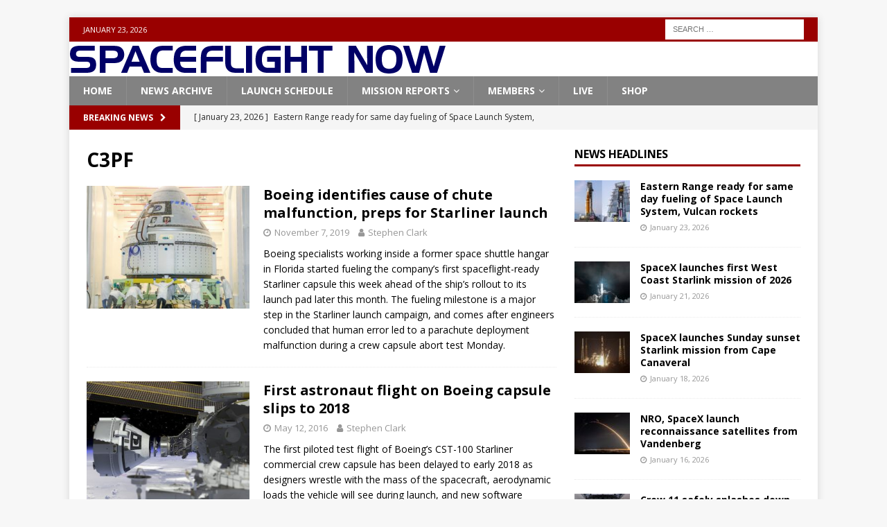

--- FILE ---
content_type: text/html; charset=UTF-8
request_url: https://spaceflightnow.com/tag/c3pf/
body_size: 15029
content:
<!DOCTYPE html>
<html class="no-js mh-one-sb" lang="en-US">
<head>
<meta charset="UTF-8">
<meta name="viewport" content="width=device-width, initial-scale=1.0">
<link rel="profile" href="http://gmpg.org/xfn/11" />
<title>C3PF &#8211; Spaceflight Now</title>
<meta name='robots' content='max-image-preview:large' />
<link rel='dns-prefetch' href='//js.stripe.com' />
<link rel='dns-prefetch' href='//checkout.stripe.com' />
<link rel='dns-prefetch' href='//fonts.googleapis.com' />
<link rel="alternate" type="application/rss+xml" title="Spaceflight Now &raquo; Feed" href="https://spaceflightnow.com/feed/" />
<link rel="alternate" type="application/rss+xml" title="Spaceflight Now &raquo; Comments Feed" href="https://spaceflightnow.com/comments/feed/" />
<link rel="alternate" type="application/rss+xml" title="Spaceflight Now &raquo; C3PF Tag Feed" href="https://spaceflightnow.com/tag/c3pf/feed/" />
<style id='wp-img-auto-sizes-contain-inline-css' type='text/css'>
img:is([sizes=auto i],[sizes^="auto," i]){contain-intrinsic-size:3000px 1500px}
/*# sourceURL=wp-img-auto-sizes-contain-inline-css */
</style>
<style id='wp-emoji-styles-inline-css' type='text/css'>

	img.wp-smiley, img.emoji {
		display: inline !important;
		border: none !important;
		box-shadow: none !important;
		height: 1em !important;
		width: 1em !important;
		margin: 0 0.07em !important;
		vertical-align: -0.1em !important;
		background: none !important;
		padding: 0 !important;
	}
/*# sourceURL=wp-emoji-styles-inline-css */
</style>
<style id='wp-block-library-inline-css' type='text/css'>
:root{--wp-block-synced-color:#7a00df;--wp-block-synced-color--rgb:122,0,223;--wp-bound-block-color:var(--wp-block-synced-color);--wp-editor-canvas-background:#ddd;--wp-admin-theme-color:#007cba;--wp-admin-theme-color--rgb:0,124,186;--wp-admin-theme-color-darker-10:#006ba1;--wp-admin-theme-color-darker-10--rgb:0,107,160.5;--wp-admin-theme-color-darker-20:#005a87;--wp-admin-theme-color-darker-20--rgb:0,90,135;--wp-admin-border-width-focus:2px}@media (min-resolution:192dpi){:root{--wp-admin-border-width-focus:1.5px}}.wp-element-button{cursor:pointer}:root .has-very-light-gray-background-color{background-color:#eee}:root .has-very-dark-gray-background-color{background-color:#313131}:root .has-very-light-gray-color{color:#eee}:root .has-very-dark-gray-color{color:#313131}:root .has-vivid-green-cyan-to-vivid-cyan-blue-gradient-background{background:linear-gradient(135deg,#00d084,#0693e3)}:root .has-purple-crush-gradient-background{background:linear-gradient(135deg,#34e2e4,#4721fb 50%,#ab1dfe)}:root .has-hazy-dawn-gradient-background{background:linear-gradient(135deg,#faaca8,#dad0ec)}:root .has-subdued-olive-gradient-background{background:linear-gradient(135deg,#fafae1,#67a671)}:root .has-atomic-cream-gradient-background{background:linear-gradient(135deg,#fdd79a,#004a59)}:root .has-nightshade-gradient-background{background:linear-gradient(135deg,#330968,#31cdcf)}:root .has-midnight-gradient-background{background:linear-gradient(135deg,#020381,#2874fc)}:root{--wp--preset--font-size--normal:16px;--wp--preset--font-size--huge:42px}.has-regular-font-size{font-size:1em}.has-larger-font-size{font-size:2.625em}.has-normal-font-size{font-size:var(--wp--preset--font-size--normal)}.has-huge-font-size{font-size:var(--wp--preset--font-size--huge)}.has-text-align-center{text-align:center}.has-text-align-left{text-align:left}.has-text-align-right{text-align:right}.has-fit-text{white-space:nowrap!important}#end-resizable-editor-section{display:none}.aligncenter{clear:both}.items-justified-left{justify-content:flex-start}.items-justified-center{justify-content:center}.items-justified-right{justify-content:flex-end}.items-justified-space-between{justify-content:space-between}.screen-reader-text{border:0;clip-path:inset(50%);height:1px;margin:-1px;overflow:hidden;padding:0;position:absolute;width:1px;word-wrap:normal!important}.screen-reader-text:focus{background-color:#ddd;clip-path:none;color:#444;display:block;font-size:1em;height:auto;left:5px;line-height:normal;padding:15px 23px 14px;text-decoration:none;top:5px;width:auto;z-index:100000}html :where(.has-border-color){border-style:solid}html :where([style*=border-top-color]){border-top-style:solid}html :where([style*=border-right-color]){border-right-style:solid}html :where([style*=border-bottom-color]){border-bottom-style:solid}html :where([style*=border-left-color]){border-left-style:solid}html :where([style*=border-width]){border-style:solid}html :where([style*=border-top-width]){border-top-style:solid}html :where([style*=border-right-width]){border-right-style:solid}html :where([style*=border-bottom-width]){border-bottom-style:solid}html :where([style*=border-left-width]){border-left-style:solid}html :where(img[class*=wp-image-]){height:auto;max-width:100%}:where(figure){margin:0 0 1em}html :where(.is-position-sticky){--wp-admin--admin-bar--position-offset:var(--wp-admin--admin-bar--height,0px)}@media screen and (max-width:600px){html :where(.is-position-sticky){--wp-admin--admin-bar--position-offset:0px}}

/*# sourceURL=wp-block-library-inline-css */
</style><style id='wp-block-search-inline-css' type='text/css'>
.wp-block-search__button{margin-left:10px;word-break:normal}.wp-block-search__button.has-icon{line-height:0}.wp-block-search__button svg{height:1.25em;min-height:24px;min-width:24px;width:1.25em;fill:currentColor;vertical-align:text-bottom}:where(.wp-block-search__button){border:1px solid #ccc;padding:6px 10px}.wp-block-search__inside-wrapper{display:flex;flex:auto;flex-wrap:nowrap;max-width:100%}.wp-block-search__label{width:100%}.wp-block-search.wp-block-search__button-only .wp-block-search__button{box-sizing:border-box;display:flex;flex-shrink:0;justify-content:center;margin-left:0;max-width:100%}.wp-block-search.wp-block-search__button-only .wp-block-search__inside-wrapper{min-width:0!important;transition-property:width}.wp-block-search.wp-block-search__button-only .wp-block-search__input{flex-basis:100%;transition-duration:.3s}.wp-block-search.wp-block-search__button-only.wp-block-search__searchfield-hidden,.wp-block-search.wp-block-search__button-only.wp-block-search__searchfield-hidden .wp-block-search__inside-wrapper{overflow:hidden}.wp-block-search.wp-block-search__button-only.wp-block-search__searchfield-hidden .wp-block-search__input{border-left-width:0!important;border-right-width:0!important;flex-basis:0;flex-grow:0;margin:0;min-width:0!important;padding-left:0!important;padding-right:0!important;width:0!important}:where(.wp-block-search__input){appearance:none;border:1px solid #949494;flex-grow:1;font-family:inherit;font-size:inherit;font-style:inherit;font-weight:inherit;letter-spacing:inherit;line-height:inherit;margin-left:0;margin-right:0;min-width:3rem;padding:8px;text-decoration:unset!important;text-transform:inherit}:where(.wp-block-search__button-inside .wp-block-search__inside-wrapper){background-color:#fff;border:1px solid #949494;box-sizing:border-box;padding:4px}:where(.wp-block-search__button-inside .wp-block-search__inside-wrapper) .wp-block-search__input{border:none;border-radius:0;padding:0 4px}:where(.wp-block-search__button-inside .wp-block-search__inside-wrapper) .wp-block-search__input:focus{outline:none}:where(.wp-block-search__button-inside .wp-block-search__inside-wrapper) :where(.wp-block-search__button){padding:4px 8px}.wp-block-search.aligncenter .wp-block-search__inside-wrapper{margin:auto}.wp-block[data-align=right] .wp-block-search.wp-block-search__button-only .wp-block-search__inside-wrapper{float:right}
/*# sourceURL=https://spaceflightnow.com/wp-includes/blocks/search/style.min.css */
</style>
<style id='global-styles-inline-css' type='text/css'>
:root{--wp--preset--aspect-ratio--square: 1;--wp--preset--aspect-ratio--4-3: 4/3;--wp--preset--aspect-ratio--3-4: 3/4;--wp--preset--aspect-ratio--3-2: 3/2;--wp--preset--aspect-ratio--2-3: 2/3;--wp--preset--aspect-ratio--16-9: 16/9;--wp--preset--aspect-ratio--9-16: 9/16;--wp--preset--color--black: #000000;--wp--preset--color--cyan-bluish-gray: #abb8c3;--wp--preset--color--white: #ffffff;--wp--preset--color--pale-pink: #f78da7;--wp--preset--color--vivid-red: #cf2e2e;--wp--preset--color--luminous-vivid-orange: #ff6900;--wp--preset--color--luminous-vivid-amber: #fcb900;--wp--preset--color--light-green-cyan: #7bdcb5;--wp--preset--color--vivid-green-cyan: #00d084;--wp--preset--color--pale-cyan-blue: #8ed1fc;--wp--preset--color--vivid-cyan-blue: #0693e3;--wp--preset--color--vivid-purple: #9b51e0;--wp--preset--gradient--vivid-cyan-blue-to-vivid-purple: linear-gradient(135deg,rgb(6,147,227) 0%,rgb(155,81,224) 100%);--wp--preset--gradient--light-green-cyan-to-vivid-green-cyan: linear-gradient(135deg,rgb(122,220,180) 0%,rgb(0,208,130) 100%);--wp--preset--gradient--luminous-vivid-amber-to-luminous-vivid-orange: linear-gradient(135deg,rgb(252,185,0) 0%,rgb(255,105,0) 100%);--wp--preset--gradient--luminous-vivid-orange-to-vivid-red: linear-gradient(135deg,rgb(255,105,0) 0%,rgb(207,46,46) 100%);--wp--preset--gradient--very-light-gray-to-cyan-bluish-gray: linear-gradient(135deg,rgb(238,238,238) 0%,rgb(169,184,195) 100%);--wp--preset--gradient--cool-to-warm-spectrum: linear-gradient(135deg,rgb(74,234,220) 0%,rgb(151,120,209) 20%,rgb(207,42,186) 40%,rgb(238,44,130) 60%,rgb(251,105,98) 80%,rgb(254,248,76) 100%);--wp--preset--gradient--blush-light-purple: linear-gradient(135deg,rgb(255,206,236) 0%,rgb(152,150,240) 100%);--wp--preset--gradient--blush-bordeaux: linear-gradient(135deg,rgb(254,205,165) 0%,rgb(254,45,45) 50%,rgb(107,0,62) 100%);--wp--preset--gradient--luminous-dusk: linear-gradient(135deg,rgb(255,203,112) 0%,rgb(199,81,192) 50%,rgb(65,88,208) 100%);--wp--preset--gradient--pale-ocean: linear-gradient(135deg,rgb(255,245,203) 0%,rgb(182,227,212) 50%,rgb(51,167,181) 100%);--wp--preset--gradient--electric-grass: linear-gradient(135deg,rgb(202,248,128) 0%,rgb(113,206,126) 100%);--wp--preset--gradient--midnight: linear-gradient(135deg,rgb(2,3,129) 0%,rgb(40,116,252) 100%);--wp--preset--font-size--small: 13px;--wp--preset--font-size--medium: 20px;--wp--preset--font-size--large: 36px;--wp--preset--font-size--x-large: 42px;--wp--preset--spacing--20: 0.44rem;--wp--preset--spacing--30: 0.67rem;--wp--preset--spacing--40: 1rem;--wp--preset--spacing--50: 1.5rem;--wp--preset--spacing--60: 2.25rem;--wp--preset--spacing--70: 3.38rem;--wp--preset--spacing--80: 5.06rem;--wp--preset--shadow--natural: 6px 6px 9px rgba(0, 0, 0, 0.2);--wp--preset--shadow--deep: 12px 12px 50px rgba(0, 0, 0, 0.4);--wp--preset--shadow--sharp: 6px 6px 0px rgba(0, 0, 0, 0.2);--wp--preset--shadow--outlined: 6px 6px 0px -3px rgb(255, 255, 255), 6px 6px rgb(0, 0, 0);--wp--preset--shadow--crisp: 6px 6px 0px rgb(0, 0, 0);}:where(.is-layout-flex){gap: 0.5em;}:where(.is-layout-grid){gap: 0.5em;}body .is-layout-flex{display: flex;}.is-layout-flex{flex-wrap: wrap;align-items: center;}.is-layout-flex > :is(*, div){margin: 0;}body .is-layout-grid{display: grid;}.is-layout-grid > :is(*, div){margin: 0;}:where(.wp-block-columns.is-layout-flex){gap: 2em;}:where(.wp-block-columns.is-layout-grid){gap: 2em;}:where(.wp-block-post-template.is-layout-flex){gap: 1.25em;}:where(.wp-block-post-template.is-layout-grid){gap: 1.25em;}.has-black-color{color: var(--wp--preset--color--black) !important;}.has-cyan-bluish-gray-color{color: var(--wp--preset--color--cyan-bluish-gray) !important;}.has-white-color{color: var(--wp--preset--color--white) !important;}.has-pale-pink-color{color: var(--wp--preset--color--pale-pink) !important;}.has-vivid-red-color{color: var(--wp--preset--color--vivid-red) !important;}.has-luminous-vivid-orange-color{color: var(--wp--preset--color--luminous-vivid-orange) !important;}.has-luminous-vivid-amber-color{color: var(--wp--preset--color--luminous-vivid-amber) !important;}.has-light-green-cyan-color{color: var(--wp--preset--color--light-green-cyan) !important;}.has-vivid-green-cyan-color{color: var(--wp--preset--color--vivid-green-cyan) !important;}.has-pale-cyan-blue-color{color: var(--wp--preset--color--pale-cyan-blue) !important;}.has-vivid-cyan-blue-color{color: var(--wp--preset--color--vivid-cyan-blue) !important;}.has-vivid-purple-color{color: var(--wp--preset--color--vivid-purple) !important;}.has-black-background-color{background-color: var(--wp--preset--color--black) !important;}.has-cyan-bluish-gray-background-color{background-color: var(--wp--preset--color--cyan-bluish-gray) !important;}.has-white-background-color{background-color: var(--wp--preset--color--white) !important;}.has-pale-pink-background-color{background-color: var(--wp--preset--color--pale-pink) !important;}.has-vivid-red-background-color{background-color: var(--wp--preset--color--vivid-red) !important;}.has-luminous-vivid-orange-background-color{background-color: var(--wp--preset--color--luminous-vivid-orange) !important;}.has-luminous-vivid-amber-background-color{background-color: var(--wp--preset--color--luminous-vivid-amber) !important;}.has-light-green-cyan-background-color{background-color: var(--wp--preset--color--light-green-cyan) !important;}.has-vivid-green-cyan-background-color{background-color: var(--wp--preset--color--vivid-green-cyan) !important;}.has-pale-cyan-blue-background-color{background-color: var(--wp--preset--color--pale-cyan-blue) !important;}.has-vivid-cyan-blue-background-color{background-color: var(--wp--preset--color--vivid-cyan-blue) !important;}.has-vivid-purple-background-color{background-color: var(--wp--preset--color--vivid-purple) !important;}.has-black-border-color{border-color: var(--wp--preset--color--black) !important;}.has-cyan-bluish-gray-border-color{border-color: var(--wp--preset--color--cyan-bluish-gray) !important;}.has-white-border-color{border-color: var(--wp--preset--color--white) !important;}.has-pale-pink-border-color{border-color: var(--wp--preset--color--pale-pink) !important;}.has-vivid-red-border-color{border-color: var(--wp--preset--color--vivid-red) !important;}.has-luminous-vivid-orange-border-color{border-color: var(--wp--preset--color--luminous-vivid-orange) !important;}.has-luminous-vivid-amber-border-color{border-color: var(--wp--preset--color--luminous-vivid-amber) !important;}.has-light-green-cyan-border-color{border-color: var(--wp--preset--color--light-green-cyan) !important;}.has-vivid-green-cyan-border-color{border-color: var(--wp--preset--color--vivid-green-cyan) !important;}.has-pale-cyan-blue-border-color{border-color: var(--wp--preset--color--pale-cyan-blue) !important;}.has-vivid-cyan-blue-border-color{border-color: var(--wp--preset--color--vivid-cyan-blue) !important;}.has-vivid-purple-border-color{border-color: var(--wp--preset--color--vivid-purple) !important;}.has-vivid-cyan-blue-to-vivid-purple-gradient-background{background: var(--wp--preset--gradient--vivid-cyan-blue-to-vivid-purple) !important;}.has-light-green-cyan-to-vivid-green-cyan-gradient-background{background: var(--wp--preset--gradient--light-green-cyan-to-vivid-green-cyan) !important;}.has-luminous-vivid-amber-to-luminous-vivid-orange-gradient-background{background: var(--wp--preset--gradient--luminous-vivid-amber-to-luminous-vivid-orange) !important;}.has-luminous-vivid-orange-to-vivid-red-gradient-background{background: var(--wp--preset--gradient--luminous-vivid-orange-to-vivid-red) !important;}.has-very-light-gray-to-cyan-bluish-gray-gradient-background{background: var(--wp--preset--gradient--very-light-gray-to-cyan-bluish-gray) !important;}.has-cool-to-warm-spectrum-gradient-background{background: var(--wp--preset--gradient--cool-to-warm-spectrum) !important;}.has-blush-light-purple-gradient-background{background: var(--wp--preset--gradient--blush-light-purple) !important;}.has-blush-bordeaux-gradient-background{background: var(--wp--preset--gradient--blush-bordeaux) !important;}.has-luminous-dusk-gradient-background{background: var(--wp--preset--gradient--luminous-dusk) !important;}.has-pale-ocean-gradient-background{background: var(--wp--preset--gradient--pale-ocean) !important;}.has-electric-grass-gradient-background{background: var(--wp--preset--gradient--electric-grass) !important;}.has-midnight-gradient-background{background: var(--wp--preset--gradient--midnight) !important;}.has-small-font-size{font-size: var(--wp--preset--font-size--small) !important;}.has-medium-font-size{font-size: var(--wp--preset--font-size--medium) !important;}.has-large-font-size{font-size: var(--wp--preset--font-size--large) !important;}.has-x-large-font-size{font-size: var(--wp--preset--font-size--x-large) !important;}
/*# sourceURL=global-styles-inline-css */
</style>

<style id='classic-theme-styles-inline-css' type='text/css'>
/*! This file is auto-generated */
.wp-block-button__link{color:#fff;background-color:#32373c;border-radius:9999px;box-shadow:none;text-decoration:none;padding:calc(.667em + 2px) calc(1.333em + 2px);font-size:1.125em}.wp-block-file__button{background:#32373c;color:#fff;text-decoration:none}
/*# sourceURL=/wp-includes/css/classic-themes.min.css */
</style>
<link rel='stylesheet' id='stripe-checkout-button-css' href='https://checkout.stripe.com/v3/checkout/button.css' type='text/css' media='all' />
<link rel='stylesheet' id='simpay-public-css' href='https://spaceflightnow.com/wp-content/plugins/wp-simple-pay-pro-3/includes/core/assets/css/simpay-public.min.css?ver=4.16.1' type='text/css' media='all' />
<link rel='stylesheet' id='simpay-public-pro-css' href='https://spaceflightnow.com/wp-content/plugins/wp-simple-pay-pro-3/includes/pro/assets/css/simpay-public-pro.min.css?ver=4.16.1' type='text/css' media='all' />
<link rel='stylesheet' id='mh-magazine-css' href='https://spaceflightnow.com/wp-content/themes/mh-magazine/style.css?ver=6.9' type='text/css' media='all' />
<link rel='stylesheet' id='mh-magazine-child-css' href='https://spaceflightnow.com/wp-content/themes/mh-magazine-child/style.css?ver=6.9' type='text/css' media='all' />
<link rel='stylesheet' id='mh-font-awesome-css' href='https://spaceflightnow.com/wp-content/themes/mh-magazine/includes/font-awesome.min.css' type='text/css' media='all' />
<link rel='stylesheet' id='mh-google-fonts-css' href='https://fonts.googleapis.com/css?family=Open+Sans:300,400,400italic,600,700' type='text/css' media='all' />
<script type="text/javascript" src="https://spaceflightnow.com/wp-includes/js/jquery/jquery.min.js?ver=3.7.1" id="jquery-core-js"></script>
<script type="text/javascript" src="https://spaceflightnow.com/wp-includes/js/jquery/jquery-migrate.min.js?ver=3.4.1" id="jquery-migrate-js"></script>
<script type="text/javascript" src="https://spaceflightnow.com/wp-content/themes/mh-magazine/js/scripts.js?ver=3.9.13" id="mh-scripts-js"></script>
<link rel="https://api.w.org/" href="https://spaceflightnow.com/wp-json/" /><link rel="alternate" title="JSON" type="application/json" href="https://spaceflightnow.com/wp-json/wp/v2/tags/1449" /><link rel="EditURI" type="application/rsd+xml" title="RSD" href="https://spaceflightnow.com/xmlrpc.php?rsd" />
<meta name="generator" content="WordPress 6.9" />
<script type="text/javascript">
  (function(c) {
    var script = document.createElement("script");
    script.src = "https://js.memberful.com/embed.js";
    script.onload = function() { Memberful.setup(c) };
    document.head.appendChild(script);
  })({
    site: ["https:\/\/spaceflightnow.memberful.com"]  });
</script>
<meta name="viewport" content="width=device-width, minimum-scale=1" /><style type="text/css">
.mh-navigation li:hover, .mh-navigation ul li:hover > ul, .mh-main-nav-wrap, .mh-main-nav, .mh-social-nav li a:hover, .entry-tags li, .mh-slider-caption, .mh-widget-layout8 .mh-widget-title .mh-footer-widget-title-inner, .mh-widget-col-1 .mh-slider-caption, .mh-widget-col-1 .mh-posts-lineup-caption, .mh-carousel-layout1, .mh-spotlight-widget, .mh-social-widget li a, .mh-author-bio-widget, .mh-footer-widget .mh-tab-comment-excerpt, .mh-nip-item:hover .mh-nip-overlay, .mh-widget .tagcloud a, .mh-footer-widget .tagcloud a, .mh-footer, .mh-copyright-wrap, input[type=submit]:hover, #infinite-handle span:hover { background: #828282; }
.mh-extra-nav-bg { background: rgba(130, 130, 130, 0.2); }
.mh-slider-caption, .mh-posts-stacked-title, .mh-posts-lineup-caption { background: #828282; background: rgba(130, 130, 130, 0.8); }
@media screen and (max-width: 900px) { #mh-mobile .mh-slider-caption, #mh-mobile .mh-posts-lineup-caption { background: rgba(130, 130, 130, 1); } }
.slicknav_menu, .slicknav_nav ul, #mh-mobile .mh-footer-widget .mh-posts-stacked-overlay { border-color: #828282; }
.mh-copyright, .mh-copyright a { color: #fff; }
.mh-widget-layout4 .mh-widget-title { background: #990000; background: rgba(153, 0, 0, 0.6); }
.mh-preheader, .mh-wide-layout .mh-subheader, .mh-ticker-title, .mh-main-nav li:hover, .mh-footer-nav, .slicknav_menu, .slicknav_btn, .slicknav_nav .slicknav_item:hover, .slicknav_nav a:hover, .mh-back-to-top, .mh-subheading, .entry-tags .fa, .entry-tags li:hover, .mh-widget-layout2 .mh-widget-title, .mh-widget-layout4 .mh-widget-title-inner, .mh-widget-layout4 .mh-footer-widget-title, .mh-widget-layout5 .mh-widget-title-inner, .mh-widget-layout6 .mh-widget-title, #mh-mobile .flex-control-paging li a.flex-active, .mh-image-caption, .mh-carousel-layout1 .mh-carousel-caption, .mh-tab-button.active, .mh-tab-button.active:hover, .mh-footer-widget .mh-tab-button.active, .mh-social-widget li:hover a, .mh-footer-widget .mh-social-widget li a, .mh-footer-widget .mh-author-bio-widget, .tagcloud a:hover, .mh-widget .tagcloud a:hover, .mh-footer-widget .tagcloud a:hover, .mh-posts-stacked-item .mh-meta, .page-numbers:hover, .mh-loop-pagination .current, .mh-comments-pagination .current, .pagelink, a:hover .pagelink, input[type=submit], #infinite-handle span { background: #990000; }
.mh-main-nav-wrap .slicknav_nav ul, blockquote, .mh-widget-layout1 .mh-widget-title, .mh-widget-layout3 .mh-widget-title, .mh-widget-layout5 .mh-widget-title, .mh-widget-layout8 .mh-widget-title:after, #mh-mobile .mh-slider-caption, .mh-carousel-layout1, .mh-spotlight-widget, .mh-author-bio-widget, .mh-author-bio-title, .mh-author-bio-image-frame, .mh-video-widget, .mh-tab-buttons, textarea:hover, input[type=text]:hover, input[type=email]:hover, input[type=tel]:hover, input[type=url]:hover { border-color: #990000; }
.mh-header-tagline, .mh-dropcap, .mh-carousel-layout1 .flex-direction-nav a, .mh-carousel-layout2 .mh-carousel-caption, .mh-posts-digest-small-category, .mh-posts-lineup-more, .bypostauthor .fn:after, .mh-comment-list .comment-reply-link:before, #respond #cancel-comment-reply-link:before { color: #990000; }
.entry-content a { color: #000000; }
a:hover, .entry-content a:hover, #respond a:hover, #respond #cancel-comment-reply-link:hover, #respond .logged-in-as a:hover, .mh-comment-list .comment-meta a:hover, .mh-ping-list .mh-ping-item a:hover, .mh-meta a:hover, .mh-breadcrumb a:hover, .mh-tabbed-widget a:hover { color: #cea45a; }
</style>
<!--[if lt IE 9]>
<script src="https://spaceflightnow.com/wp-content/themes/mh-magazine/js/css3-mediaqueries.js"></script>
<![endif]-->
		<style type="text/css" id="wp-custom-css">
			@import url("https://use.typekit.net/ria2zho.css");

/* ==========================================================
   SFN DONATION PAGE — FINAL (CLEAN)
   WP Page ID: 72103  |  WP Simple Pay Form ID: 72191
   Paste as FULL replacement in WP → Customize → Additional CSS
   ========================================================== */

/* ---------- Background on donate page ---------- */
body.page-id-72103 {
  background: #05081f5b !important;
  color: rgba(210, 222, 255, 0.92) !important;
}

body.page-id-72103::before {
  content: "";
  position: fixed;
  inset: 0;
  background: #05081f url("https://spaceflightnow.com/wp-content/uploads/2026/01/hero-earth.png")
    center top / cover no-repeat;
  z-index: -2;
}

body.page-id-72103::after {
  content: "";
  position: fixed;
  inset: 0;
  background: radial-gradient(
    140% 140% at 50% 0%,
    rgba(15, 26, 74, 0.85) 0%,
    rgba(8, 17, 54, 0.90) 42%,
    rgba(3, 5, 19, 0.95) 100%
  );
  z-index: -1;
}

/* ---------- Hide ALL theme chrome on donate only ---------- */
body.page-id-72103 .mh-preheader,
body.page-id-72103 .mh-header,
body.page-id-72103 .mh-main-nav-wrap,
body.page-id-72103 .mh-subheader,
body.page-id-72103 .mh-header-nav-mobile,
body.page-id-72103 .mh-footer-nav-mobile,
body.page-id-72103 nav.mh-footer-nav,
body.page-id-72103 .mh-copyright-wrap,
body.page-id-72103 .mh-back-to-top,
body.page-id-72103 footer,
body.page-id-72103 #colophon,
body.page-id-72103 #masthead,
body.page-id-72103 header,
body.page-id-72103 nav {
  display: none !important;
}

/* Prevent theme “reserved space” / container backgrounds */
body.page-id-72103 .mh-container-outer,
body.page-id-72103.mh-boxed-layout .mh-container-outer {
  background: transparent !important;
  max-width: none !important;
  padding: 0 !important;
}

body.page-id-72103 .mh-container,
body.page-id-72103 .mh-container-inner,
body.page-id-72103 .mh-wrapper,
body.page-id-72103 #page,
body.page-id-72103 #content,
body.page-id-72103 .site,
body.page-id-72103 .site-content,
body.page-id-72103 .content-area,
body.page-id-72103 .site-main,
body.page-id-72103 article,
body.page-id-72103 .entry-content,
body.page-id-72103 .wp-site-blocks {
  background: transparent !important;
  box-shadow: none !important;
}

body.page-id-72103 .mh-wrapper,
body.page-id-72103 .site-content,
body.page-id-72103 .content-area,
body.page-id-72103 .site-main,
body.page-id-72103 .entry-content,
body.page-id-72103 article {
  padding: 0 !important;
  margin: 0 !important;
}

/* Hide theme default title */
body.page-id-72103 .entry-title,
body.page-id-72103 h1.entry-title,
body.page-id-72103 .page-header {
  display: none !important;
}

/* ---------- SFN wrapper ---------- */
body.page-id-72103 .sfn-donate,
body.page-id-72103 .sfn-donate * {
  box-sizing: border-box;
}

body.page-id-72103 .sfn-donate {
  font-family: "usual", system-ui, -apple-system, BlinkMacSystemFont, sans-serif;
  line-height: 1.55;

  --panel: rgba(10, 15, 38, 0.50);
  --stroke: rgba(98, 126, 201, 0.35);

  --text-strong: rgba(242, 244, 255, 0.96);
  --text-body: rgba(220, 232, 255, 0.88);  /* brighter body */
  --text-label: rgba(242, 247, 255, 0.96); /* brighter labels */

  --accent: #4f7dff;
  --accent2: #6a8dff;
  --green: #3dc98e;

  max-width: 1200px;
  margin: 0 auto;
  padding: 48px 20px 84px;
  min-height: 100vh;
  color: rgba(220, 232, 255, 0.90);
}

/* Headings */
body.page-id-72103 .sfn-donate h1,
body.page-id-72103 .sfn-donate h2,
body.page-id-72103 .sfn-donate h3 {
  font-family: "handel-gothic", "usual", system-ui, -apple-system, BlinkMacSystemFont, sans-serif;
  font-weight: 700;
  letter-spacing: 0.07em;
  text-transform: uppercase;
}

/* Header / logo */
body.page-id-72103 .sfn-donate .sfn-header {
  display: flex;
  justify-content: center;
  align-items: center;
  padding-bottom: 22px;
  margin-bottom: 34px;
  border-bottom: 1px solid var(--stroke);
}

body.page-id-72103 .sfn-donate .sfn-logo-link {
  display: inline-flex;
  align-items: center;
  justify-content: center;
}

body.page-id-72103 .sfn-donate .sfn-logo {
  display: block;
  width: min(720px, 92vw);
  height: auto;
  max-height: 92px;
  object-fit: contain;
  filter: drop-shadow(0 10px 28px rgba(0,0,0,0.6));
}

/* Title */
body.page-id-72103 .sfn-donate .sfn-title {
  margin: 0 0 24px;
  color: var(--green);
  font-size: clamp(2.1rem, 3.2vw, 3.0rem);
}

/* Grid */
body.page-id-72103 .sfn-donate .sfn-grid {
  display: grid;
  grid-template-columns: 1.2fr 0.8fr;
  gap: 28px;
  align-items: start;
}

@media (max-width: 980px) {
  body.page-id-72103 .sfn-donate .sfn-grid {
    grid-template-columns: 1fr;
  }
}

/* Panels */
body.page-id-72103 .sfn-donate .sfn-panel {
  background: var(--panel);
  border: 1px solid var(--stroke);
  border-radius: 18px;
  padding: 26px;
  backdrop-filter: blur(10px);
}

body.page-id-72103 .sfn-donate .sfn-panel p {
  color: var(--text-body);
  line-height: 1.7;
  margin: 0 0 16px;
}

body.page-id-72103 .sfn-donate .sfn-panel:not(.sfn-panel--donate) {
  font-size: 1.03rem;
  line-height: 1.7;
}

/* Funding list (line-item style) */
body.page-id-72103 .sfn-donate .sfn-funding-list {
  list-style: none !important;
  padding: 0 !important;
  margin: 18px 0 0 !important;
}

body.page-id-72103 .sfn-donate .sfn-funding-list li {
  display: flex;
  justify-content: space-between;
  align-items: baseline;
  gap: 16px;
  padding: 10px 0;
  border-bottom: 1px solid rgba(255,255,255,0.12);
  color: var(--text-body);
}

body.page-id-72103 .sfn-donate .sfn-funding-list li span {
  color: var(--text-strong);
  font-weight: 700;
  white-space: nowrap;
}

/* Sticky donate panel */
body.page-id-72103 .sfn-donate .sfn-panel--donate {
  position: sticky;
  top: 28px;
}

@media (max-width: 980px) {
  body.page-id-72103 .sfn-donate .sfn-panel--donate {
    position: static;
  }
}

/* Donate header */
body.page-id-72103 .sfn-donate .donation-header {
  font-size: 1.15rem;
  margin: 0 0 10px;
  color: var(--text-strong);
  font-weight: 800;
}

/* ---------- WP Simple Pay spacing + label brightness ---------- */

/* Brighter labels / legends / helper text */
body.page-id-72103 .sfn-panel--donate :is(
  label,
  legend,
  .simpay-label-wrap,
  .simpay-label,
  .simpay-label-text,
  .simpay-form-control__label,
  .simpay-form-control__label-text,
  .simpay-plan_select-label,
  .simpay-field-description,
  .simpay-description,
  .simpay-form-control__help,
  .simpay-form-control__description
){
  color: var(--text-label) !important;
  font-weight: 700 !important;
}

/* Reduce big gaps between: header -> email, email -> donate */
body.page-id-72103 .sfn-panel--donate .simpay-form-control {
  margin: 16px 0 !important;
}

body.page-id-72103 .sfn-panel--donate .simpay-form-control:first-child {
  margin-top: 8px !important;
}

body.page-id-72103 .sfn-panel--donate .simpay-plan-select-container {
  margin-top: 8px !important;
}

/* Wrapper transparency */
body.page-id-72103 .sfn-panel--donate .simpay-embedded-form-wrap,
body.page-id-72103 .sfn-panel--donate .simpay-form-wrap,
body.page-id-72103 .sfn-panel--donate .simpay-checkout-form,
body.page-id-72103 .sfn-panel--donate .simpay-form-control {
  background: transparent !important;
  box-shadow: none !important;
  border: 0 !important;
}

/* Hide radios */
body.page-id-72103 .sfn-panel--donate ul.simpay-multi-plan-buttons-group input[type="radio"] {
  position: absolute !important;
  opacity: 0 !important;
  pointer-events: none !important;
}

/* Selected */
body.page-id-72103 .sfn-panel--donate ul.simpay-multi-plan-buttons-group
input[type="radio"]:checked + label {
  background: linear-gradient(135deg, var(--accent), var(--accent2)) !important;
  border-color: var(--accent) !important;
  color: #fff !important;
  box-shadow: 0 14px 34px rgba(79,125,255,0.30) !important;
}

/* Inputs */
body.page-id-72103 .sfn-panel--donate input[type="text"],
body.page-id-72103 .sfn-panel--donate input[type="email"],
body.page-id-72103 .sfn-panel--donate input[type="tel"],
body.page-id-72103 .sfn-panel--donate input[type="number"],
body.page-id-72103 .sfn-panel--donate select {
  width: 100% !important;
  border-radius: 12px !important;
  background: rgba(255,255,255,0.98) !important;
  border: 1px solid rgba(98,126,201,0.35) !important;
  color: rgba(20,28,46,0.92) !important;
  box-shadow: none !important;
}

body.page-id-72103 .sfn-panel--donate .simpay-custom-amount {
  display: flex !important;
  align-items: center !important;
  gap: 8px !important;
}

body.page-id-72103 .sfn-panel--donate .simpay-custom-amount input[type="text"],
body.page-id-72103 .sfn-panel--donate .simpay-custom-amount input[type="number"] {
  flex: 1 1 220px !important;
  min-width: 220px !important;
}

/* Card wrapper (outer only) */
body.page-id-72103 .sfn-panel--donate :is(
  .simpay-card-container,
  .simpay-form-control--card,
  .simpay-payment-element-wrap,
  .simpay-upe-wrap
){
  padding: 14px !important;
  border-radius: 18px !important;
  background: rgba(10, 15, 38, 0.35) !important;
  border: 1px solid var(--stroke) !important;
}

/* Submit button: centered text + bigger */
body.page-id-72103 .sfn-panel--donate :is(
  .simpay-btn,
  .simpay-checkout-btn,
  .simpay-payment-btn,
  button[type="submit"]
){
  width: 100% !important;
  border-radius: 22px !important;
  background: linear-gradient(135deg, var(--accent), var(--accent2)) !important;

  height: 66px !important;
  padding: 0 18px !important;

  display: flex !important;
  align-items: center !important;
  justify-content: center !important;

  font-weight: 900 !important;
  font-size: 1.35rem !important;
  line-height: 1 !important;

  border: 0 !important;
  box-shadow: 0 16px 34px rgba(0,0,0,0.35) !important;
}

/* =========================================
   REMOVE ALL SIMPLE PAY TITLES (panel only)
   ========================================= */

body.page-id-72103 .sfn-panel--donate .simpay-embedded-heading,
body.page-id-72103 .sfn-panel--donate .simpay-form-title,
body.page-id-72103 .sfn-panel--donate .simpay-form-heading,
body.page-id-72103 .sfn-panel--donate h1,
body.page-id-72103 .sfn-panel--donate h2,
body.page-id-72103 .sfn-panel--donate h3 {
  display: none !important;
  margin: 0 !important;
  padding: 0 !important;
}

/* =========================================
   DONATE AMOUNT BUTTONS — BIG 3x2 GRID
   Page ID: 72103
   ========================================= */

/* Grid: force 3x2 layout */
body.page-id-72103 .sfn-panel--donate ul.simpay-multi-plan-buttons-group {
  display: grid !important;
  grid-template-columns: repeat(3, minmax(0, 1fr)) !important;
  gap: 16px !important;
  margin: 10px 0 18px !important;
  list-style: none !important;
  padding: 0 !important;
}

/* Each button container */
body.page-id-72103 .sfn-panel--donate
ul.simpay-multi-plan-buttons-group > li {
  width: 100% !important;
}

/* Big button styling */
body.page-id-72103 .sfn-panel--donate
ul.simpay-multi-plan-buttons-group label {
  min-height: 64px !important;
  padding: 0 18px !important;

  font-size: 1.1rem !important;
  letter-spacing: 0.02em !important;

  border-radius: 18px !important;
  border: 1px solid var(--stroke) !important;
  background: rgba(10, 15, 38, 0.55) !important;
  color: rgba(242, 244, 255, 0.94) !important;
  font-weight: 800 !important;

  display: flex !important;
  align-items: center !important;
  justify-content: center !important;
}

/* Selected state stays bold */
body.page-id-72103 .sfn-panel--donate
ul.simpay-multi-plan-buttons-group
input[type="radio"]:checked + label {
  font-size: 1.1rem !important;
}

/* Mobile: switch to 2 columns */
@media (max-width: 600px) {
  body.page-id-72103 .sfn-panel--donate
  ul.simpay-multi-plan-buttons-group {
    grid-template-columns: repeat(2, 1fr) !important;
    gap: 12px !important;
  }
}

body.page-id-72103 .sfn-panel--donate
.simpay-plan_select-label {
  margin-bottom: 12px !important;
}

body.page-id-72103 .sfn-panel--donate :is(
  .simpay-custom-amount-container,
  .simpay-custom-amount,
  .simpay-form-control--amount,
  .simpay-form-control--card,
  .simpay-upe-wrap,
  .simpay-payment-element-wrap
) {
  margin-top: 16px !important;
}

body.page-id-72103 .sfn-panel--donate :is(
  .simpay-payment-btn,
  .simpay-checkout-btn,
  .simpay-btn,
  button[type="submit"]
) {
  margin-top: 18px !important;
}

/* ==========================================================
   SFN CONFIRMATION PAGE — SIMPLE PAY DEDICATED
   ========================================================== */

html body.simpay-payment-page {
  background: #05081f !important;
  color: rgba(210, 222, 255, 0.92) !important;
  position: relative;
  z-index: 0;
  min-height: 100vh;
  background-image: url("https://spaceflightnow.com/wp-content/uploads/2026/01/hero-earth.png") !important;
  background-position: center top !important;
  background-repeat: no-repeat !important;
  background-size: cover !important;
  margin: 0;
  padding: 0;
  display: block;
}

body.simpay-payment-page > div {
  width: 100%;
  display: grid;
  place-items: center;
  margin: 0 auto;
}

body.simpay-payment-page,
body.simpay-payment-page > div,
body.simpay-payment-page .simpay-payment-page-wrap,
body.simpay-payment-page .simpay-payment-receipt-wrap {
  margin-left: auto !important;
  margin-right: auto !important;
  padding-left: 0 !important;
  padding-right: 0 !important;
  width: 100% !important;
  max-width: 100% !important;
  box-sizing: border-box;
}

body.simpay-payment-page::before {
  content: "";
  position: fixed;
  inset: 0;
  background: #05081f url("https://spaceflightnow.com/wp-content/uploads/2026/01/hero-earth.png")
    center top / cover no-repeat;
  z-index: -2;
  pointer-events: none;
}

body.simpay-payment-page::after {
  content: "";
  position: fixed;
  inset: 0;
  background: radial-gradient(
    140% 140% at 50% 0%,
    rgba(15, 26, 74, 0.85) 0%,
    rgba(8, 17, 54, 0.90) 42%,
    rgba(3, 5, 19, 0.95) 100%
  );
  z-index: -1;
  pointer-events: none;
}

body.simpay-payment-page .simpay-payment-page-wrap {
  margin: 48px 0 20px;
  background: transparent !important;
  border: 0 !important;
  box-shadow: none !important;
  text-align: center;
  display: grid;
  justify-items: center;
}

body.simpay-payment-page .simpay-embedded-heading {
  display: none !important;
}

body.simpay-payment-page .simpay-payment-receipt-wrap {
  background: transparent !important;
  border: 0 !important;
  box-shadow: none !important;
  padding: 0 !important;
  margin: 0 auto;
  display: grid;
  justify-items: center;
}

body.simpay-payment-page .sfn-confirm,
body.simpay-payment-page .sfn-confirm * {
  box-sizing: border-box;
}

body.simpay-payment-page .sfn-confirm {
  font-family: "usual", system-ui, -apple-system, BlinkMacSystemFont, sans-serif;
  line-height: 1.6;

  --panel: rgba(10, 15, 38, 0.82);
  --stroke: rgba(98, 126, 201, 0.35);
  --text-strong: rgba(242, 244, 255, 0.96);
  --text-body: rgba(220, 232, 255, 0.88);
  --accent: #4f7dff;
  --accent2: #6a8dff;
  --green: #3dc98e;

  display: grid;
  gap: 24px;
  justify-items: center;
  text-align: center;
  margin-left: auto;
  margin-right: auto;
  width: min(90vw, 960px);
}

body.simpay-payment-page .sfn-confirm h1,
body.simpay-payment-page .sfn-confirm h2,
body.simpay-payment-page .sfn-confirm h3 {
  font-family: "handel-gothic", "usual", system-ui, -apple-system, BlinkMacSystemFont, sans-serif;
  font-weight: 700;
  letter-spacing: 0.07em;
  text-transform: uppercase;
}

body.simpay-payment-page .sfn-confirm .sfn-header {
  display: flex;
  justify-content: center;
  align-items: center;
  padding-bottom: 22px;
  margin-bottom: 6px;
  border-bottom: 1px solid var(--stroke);
}

body.simpay-payment-page .sfn-confirm .sfn-logo {
  display: block;
  width: min(640px, 90vw);
  height: auto;
  max-height: 88px;
  object-fit: contain;
  filter: drop-shadow(0 10px 28px rgba(0,0,0,0.6));
}

body.simpay-payment-page .sfn-confirm .sfn-title {
  margin: 0;
  color: var(--green);
  font-size: clamp(2.6rem, 3.6vw, 3.4rem);
  text-align: center;
  max-width: 36ch;
  width: min(90vw, 820px);
  margin-left: auto;
  margin-right: auto;
  line-height: 1.18;
  letter-spacing: 0.015em;
  text-wrap: balance;
}

body.simpay-payment-page .sfn-confirm .sfn-panel {
  background: var(--panel);
  border: 1px solid var(--stroke);
  border-radius: 18px;
  padding: 28px;
  backdrop-filter: blur(10px);
  display: flex;
  flex-direction: column;
  text-align: center;
  max-width: 720px;
  width: min(90vw, 720px);
}

body.simpay-payment-page .sfn-confirm .sfn-panel--confirm {
  padding-bottom: 0px;
}

body.simpay-payment-page .sfn-confirm .sfn-panel p {
  color: var(--text-body);
  line-height: 1.7;
  margin: 0 0 16px;
  font-size: 1.20rem;
  text-align: center;
  max-width: 70ch;
  margin-left: auto;
  margin-right: auto;
  text-wrap: balance;
}

body.simpay-payment-page .sfn-confirm .sfn-panel p:last-of-type {
  margin-bottom: 22px;
}

body.simpay-payment-page .sfn-confirm .sfn-link {
  color: var(--text-strong);
  text-decoration: underline;
  text-decoration-color: rgba(255,255,255,0.35);
}

body.simpay-payment-page .sfn-confirm .sfn-cta {
  display: flex;
  align-items: center;
  justify-content: center;
  min-height: 62px;
  padding: 0 26px;
  border-radius: 22px;
  background: linear-gradient(135deg, var(--accent), var(--accent2));
  color: #fff;
  font-weight: 900;
  font-size: 1.15rem;
  letter-spacing: 0.03em;
  text-transform: uppercase;
  text-decoration: none;
  box-shadow: 0 16px 34px rgba(0,0,0,0.35);
  margin: 8px auto 0;
  align-self: center;
  width: fit-content;
}

body.simpay-payment-page .simpay-payment-page-footer {
  color: rgba(210, 222, 255, 0.7) !important;
  width: 100%;
  text-align: center;
}

@media (max-width: 720px) {
  body.simpay-payment-page .simpay-payment-page-wrap {
    margin-top: 36px;
  }

  body.simpay-payment-page .sfn-confirm .sfn-panel {
    padding: 24px;
  }

  body.simpay-payment-page .sfn-confirm .sfn-cta {
    width: 100%;
  }
}
		</style>
		</head>
<body id="mh-mobile" class="archive tag tag-c3pf tag-1449 wp-theme-mh-magazine wp-child-theme-mh-magazine-child mh-boxed-layout mh-right-sb mh-loop-layout1 mh-widget-layout1 mh-loop-hide-caption" itemscope="itemscope" itemtype="https://schema.org/WebPage">
<div class="mh-container mh-container-outer">
<div class="mh-header-nav-mobile clearfix"></div>
	<div class="mh-preheader">
    	<div class="mh-container mh-container-inner mh-row clearfix">
							<div class="mh-header-bar-content mh-header-bar-top-left mh-col-2-3 clearfix">
											<div class="mh-header-date mh-header-date-top">
							January 23, 2026						</div>
									</div>
										<div class="mh-header-bar-content mh-header-bar-top-right mh-col-1-3 clearfix">
											<aside class="mh-header-search mh-header-search-top">
							<form role="search" method="get" class="search-form" action="https://spaceflightnow.com/">
				<label>
					<span class="screen-reader-text">Search for:</span>
					<input type="search" class="search-field" placeholder="Search &hellip;" value="" name="s" />
				</label>
				<input type="submit" class="search-submit" value="Search" />
			</form>						</aside>
									</div>
					</div>
	</div>
<header class="mh-header" itemscope="itemscope" itemtype="https://schema.org/WPHeader">
	<div class="mh-container mh-container-inner clearfix">
		<div class="mh-custom-header clearfix">
<a class="mh-header-image-link" href="https://spaceflightnow.com/" title="Spaceflight Now" rel="home">
<img class="mh-header-image" src="https://spaceflightnow.com/wp-content/uploads/2015/09/SFN-Logo-Blue1.png" height="50" width="543" alt="Spaceflight Now" />
</a>
</div>
	</div>
	<div class="mh-main-nav-wrap">
		<nav class="mh-navigation mh-main-nav mh-container mh-container-inner clearfix" itemscope="itemscope" itemtype="https://schema.org/SiteNavigationElement">
			<div class="menu-navigation-container"><ul id="menu-navigation" class="menu"><li id="menu-item-30" class="menu-item menu-item-type-post_type menu-item-object-page menu-item-home menu-item-30"><a href="https://spaceflightnow.com/">Home</a></li>
<li id="menu-item-40" class="menu-item menu-item-type-taxonomy menu-item-object-category menu-item-40"><a href="https://spaceflightnow.com/category/news-archive/">News Archive</a></li>
<li id="menu-item-60872" class="menu-item menu-item-type-post_type menu-item-object-page menu-item-60872"><a href="https://spaceflightnow.com/launch-schedule/">Launch Schedule</a></li>
<li id="menu-item-51" class="menu-item menu-item-type-taxonomy menu-item-object-category menu-item-has-children menu-item-51"><a href="https://spaceflightnow.com/category/mission-reports/">Mission Reports</a>
<ul class="sub-menu">
	<li id="menu-item-61028" class="menu-item menu-item-type-taxonomy menu-item-object-category menu-item-61028"><a href="https://spaceflightnow.com/category/antares/">Antares Launcher</a></li>
	<li id="menu-item-258" class="menu-item menu-item-type-taxonomy menu-item-object-category menu-item-258"><a href="https://spaceflightnow.com/category/mission-reports/ariane-5/">Ariane 5</a></li>
	<li id="menu-item-52" class="menu-item menu-item-type-taxonomy menu-item-object-category menu-item-52"><a href="https://spaceflightnow.com/category/atlas5/">Atlas 5</a></li>
	<li id="menu-item-58" class="menu-item menu-item-type-taxonomy menu-item-object-category menu-item-58"><a href="https://spaceflightnow.com/category/delta-4/">Delta 4</a></li>
	<li id="menu-item-13107" class="menu-item menu-item-type-taxonomy menu-item-object-category menu-item-13107"><a href="https://spaceflightnow.com/category/falcon-9/">Falcon 9</a></li>
	<li id="menu-item-29391" class="menu-item menu-item-type-taxonomy menu-item-object-category menu-item-29391"><a href="https://spaceflightnow.com/category/falcon-heavy/">Falcon Heavy</a></li>
	<li id="menu-item-115" class="menu-item menu-item-type-taxonomy menu-item-object-category menu-item-115"><a href="https://spaceflightnow.com/category/h-2a/">H-2A</a></li>
	<li id="menu-item-212" class="menu-item menu-item-type-taxonomy menu-item-object-category menu-item-212"><a href="https://spaceflightnow.com/category/soyuz/">Soyuz</a></li>
	<li id="menu-item-211" class="menu-item menu-item-type-taxonomy menu-item-object-category menu-item-211"><a href="https://spaceflightnow.com/category/space-station/">Space Station</a></li>
</ul>
</li>
<li id="menu-item-9304" class="menu-item menu-item-type-taxonomy menu-item-object-category menu-item-has-children menu-item-9304"><a href="https://spaceflightnow.com/category/members/">Members</a>
<ul class="sub-menu">
	<li id="menu-item-34943" class="menu-item menu-item-type-custom menu-item-object-custom menu-item-34943"><a href="https://spaceflightnow.com/?memberful_endpoint=auth">Sign in</a></li>
	<li id="menu-item-11785" class="menu-item menu-item-type-post_type menu-item-object-page menu-item-11785"><a href="https://spaceflightnow.com/subscribe-to-spaceflight-now/">Become a member</a></li>
	<li id="menu-item-34942" class="menu-item menu-item-type-taxonomy menu-item-object-category menu-item-34942"><a href="https://spaceflightnow.com/category/members/">Members Content</a></li>
</ul>
</li>
<li id="menu-item-62210" class="menu-item menu-item-type-post_type menu-item-object-page menu-item-62210"><a href="https://spaceflightnow.com/launch-pad-live/">Live</a></li>
<li id="menu-item-17327" class="menu-item menu-item-type-custom menu-item-object-custom menu-item-17327"><a href="https://shop.spaceflightnow.com">Shop</a></li>
</ul></div>		</nav>
	</div>
	</header>
	<div class="mh-subheader">
		<div class="mh-container mh-container-inner mh-row clearfix">
							<div class="mh-header-bar-content mh-header-bar-bottom-left mh-col-2-3 clearfix">
											<div class="mh-header-ticker mh-header-ticker-bottom">
							<div class="mh-ticker-bottom">
			<div class="mh-ticker-title mh-ticker-title-bottom">
			Breaking News<i class="fa fa-chevron-right"></i>		</div>
		<div class="mh-ticker-content mh-ticker-content-bottom">
		<ul id="mh-ticker-loop-bottom">				<li class="mh-ticker-item mh-ticker-item-bottom">
					<a href="https://spaceflightnow.com/2026/01/23/eastern-range-ready-for-same-day-fueling-of-space-launch-system-vulcan-rockets/" title="Eastern Range ready for same day fueling of Space Launch System, Vulcan rockets">
						<span class="mh-ticker-item-date mh-ticker-item-date-bottom">
                        	[ January 23, 2026 ]                        </span>
						<span class="mh-ticker-item-title mh-ticker-item-title-bottom">
							Eastern Range ready for same day fueling of Space Launch System, Vulcan rockets						</span>
													<span class="mh-ticker-item-cat mh-ticker-item-cat-bottom">
								<i class="fa fa-caret-right"></i>
																Mission Reports							</span>
											</a>
				</li>				<li class="mh-ticker-item mh-ticker-item-bottom">
					<a href="https://spaceflightnow.com/2026/01/21/live-coverage-spacex-to-launch-first-west-coast-starlink-mission-of-2026/" title="SpaceX launches first West Coast Starlink mission of 2026">
						<span class="mh-ticker-item-date mh-ticker-item-date-bottom">
                        	[ January 21, 2026 ]                        </span>
						<span class="mh-ticker-item-title mh-ticker-item-title-bottom">
							SpaceX launches first West Coast Starlink mission of 2026						</span>
													<span class="mh-ticker-item-cat mh-ticker-item-cat-bottom">
								<i class="fa fa-caret-right"></i>
																Falcon 9							</span>
											</a>
				</li>				<li class="mh-ticker-item mh-ticker-item-bottom">
					<a href="https://spaceflightnow.com/2026/01/18/live-coverage-space-falcon-9-rocket-counting-down-to-starlink-delivery-mission/" title="SpaceX launches Sunday sunset Starlink mission from Cape Canaveral">
						<span class="mh-ticker-item-date mh-ticker-item-date-bottom">
                        	[ January 18, 2026 ]                        </span>
						<span class="mh-ticker-item-title mh-ticker-item-title-bottom">
							SpaceX launches Sunday sunset Starlink mission from Cape Canaveral						</span>
													<span class="mh-ticker-item-cat mh-ticker-item-cat-bottom">
								<i class="fa fa-caret-right"></i>
																Falcon 9							</span>
											</a>
				</li>				<li class="mh-ticker-item mh-ticker-item-bottom">
					<a href="https://spaceflightnow.com/2026/01/16/live-coverage-nro-spacex-to-launch-reconnaissance-satellites-from-vandenberg/" title="NRO, SpaceX launch reconnaissance satellites from Vandenberg">
						<span class="mh-ticker-item-date mh-ticker-item-date-bottom">
                        	[ January 16, 2026 ]                        </span>
						<span class="mh-ticker-item-title mh-ticker-item-title-bottom">
							NRO, SpaceX launch reconnaissance satellites from Vandenberg						</span>
													<span class="mh-ticker-item-cat mh-ticker-item-cat-bottom">
								<i class="fa fa-caret-right"></i>
																Falcon 9							</span>
											</a>
				</li>				<li class="mh-ticker-item mh-ticker-item-bottom">
					<a href="https://spaceflightnow.com/2026/01/15/crew-11-safely-splashes-down-after-shortened-mission/" title="Crew 11 safely splashes down after shortened mission">
						<span class="mh-ticker-item-date mh-ticker-item-date-bottom">
                        	[ January 15, 2026 ]                        </span>
						<span class="mh-ticker-item-title mh-ticker-item-title-bottom">
							Crew 11 safely splashes down after shortened mission						</span>
													<span class="mh-ticker-item-cat mh-ticker-item-cat-bottom">
								<i class="fa fa-caret-right"></i>
																Mission Reports							</span>
											</a>
				</li>		</ul>
	</div>
</div>						</div>
									</div>
										<div class="mh-header-bar-content mh-header-bar-bottom-right mh-col-1-3 clearfix">
									</div>
					</div>
	</div>
<div class="mh-wrapper clearfix">
	<div class="mh-main clearfix">
		<div id="main-content" class="mh-loop mh-content" role="main">				<header class="page-header"><h1 class="page-title">C3PF</h1>				</header><article class="mh-posts-list-item clearfix post-41650 post type-post status-publish format-standard has-post-thumbnail hentry category-atlas5 category-mission-reports category-news-archive tag-aerojet-rocketdyne tag-boeing tag-c3pf tag-commercial-crew tag-commercial-space tag-complex-41 tag-cst-100 tag-cst-100-pad-abort-test tag-cst-100-starliner-orbital-flight-test tag-human-spaceflight tag-kennedy-space-center tag-launch tag-nasa tag-new-mexico tag-pad-abort tag-parachutes tag-starliner tag-united-launch-alliance tag-white-sands">
	<figure class="mh-posts-list-thumb">
		<a class="mh-thumb-icon mh-thumb-icon-small-mobile" href="https://spaceflightnow.com/2019/11/07/boeing-identifies-cause-of-chute-malfunction-continues-preps-for-first-starliner-launch/"><img width="326" height="245" src="https://spaceflightnow.com/wp-content/uploads/2019/11/EIfOJxFWwAI0_bN-326x245.jpeg" class="attachment-mh-magazine-medium size-mh-magazine-medium wp-post-image" alt="" decoding="async" fetchpriority="high" srcset="https://spaceflightnow.com/wp-content/uploads/2019/11/EIfOJxFWwAI0_bN-326x245.jpeg 326w, https://spaceflightnow.com/wp-content/uploads/2019/11/EIfOJxFWwAI0_bN-678x509.jpeg 678w, https://spaceflightnow.com/wp-content/uploads/2019/11/EIfOJxFWwAI0_bN-80x60.jpeg 80w" sizes="(max-width: 326px) 100vw, 326px" />		</a>
					<div class="mh-image-caption mh-posts-list-caption">
				Atlas 5			</div>
			</figure>
	<div class="mh-posts-list-content clearfix">
		<header class="mh-posts-list-header">
			<h3 class="entry-title mh-posts-list-title">
				<a href="https://spaceflightnow.com/2019/11/07/boeing-identifies-cause-of-chute-malfunction-continues-preps-for-first-starliner-launch/" title="Boeing identifies cause of chute malfunction, preps for Starliner launch" rel="bookmark">
					Boeing identifies cause of chute malfunction, preps for Starliner launch				</a>
			</h3>
			<div class="mh-meta entry-meta">
<span class="entry-meta-date updated"><i class="fa fa-clock-o"></i><a href="https://spaceflightnow.com/2019/11/">November 7, 2019</a></span>
<span class="entry-meta-author author vcard"><i class="fa fa-user"></i><a class="fn" href="https://spaceflightnow.com/author/stephen-clark/">Stephen Clark</a></span>
</div>
		</header>
		<div class="mh-posts-list-excerpt clearfix">
			<div class="mh-excerpt"><p>Boeing specialists working inside a former space shuttle hangar in Florida started fueling the company&#8217;s first spaceflight-ready Starliner capsule this week ahead of the ship&#8217;s rollout to its launch pad later this month. The fueling milestone is a major step in the Starliner launch campaign, and comes after engineers concluded that human error led to a parachute deployment malfunction during a crew capsule abort test Monday. <a class="mh-excerpt-more" href="https://spaceflightnow.com/2019/11/07/boeing-identifies-cause-of-chute-malfunction-continues-preps-for-first-starliner-launch/" title="Boeing identifies cause of chute malfunction, preps for Starliner launch"></a></p>
</div>		</div>
	</div>
</article><article class="mh-posts-list-item clearfix post-15025 post type-post status-publish format-standard has-post-thumbnail hentry category-news-archive tag-atlas-5 tag-boeing tag-c3pf tag-commercial-crew tag-cst-100 tag-starliner tag-united-launch-alliance">
	<figure class="mh-posts-list-thumb">
		<a class="mh-thumb-icon mh-thumb-icon-small-mobile" href="https://spaceflightnow.com/2016/05/12/first-astronaut-flight-on-boeing-capsule-slips-to-2018/"><img width="326" height="245" src="https://spaceflightnow.com/wp-content/uploads/2016/05/20673212074_b8eaab9a81_k-326x245.jpg" class="attachment-mh-magazine-medium size-mh-magazine-medium wp-post-image" alt="" decoding="async" srcset="https://spaceflightnow.com/wp-content/uploads/2016/05/20673212074_b8eaab9a81_k-326x245.jpg 326w, https://spaceflightnow.com/wp-content/uploads/2016/05/20673212074_b8eaab9a81_k-80x60.jpg 80w" sizes="(max-width: 326px) 100vw, 326px" />		</a>
					<div class="mh-image-caption mh-posts-list-caption">
				News			</div>
			</figure>
	<div class="mh-posts-list-content clearfix">
		<header class="mh-posts-list-header">
			<h3 class="entry-title mh-posts-list-title">
				<a href="https://spaceflightnow.com/2016/05/12/first-astronaut-flight-on-boeing-capsule-slips-to-2018/" title="First astronaut flight on Boeing capsule slips to 2018" rel="bookmark">
					First astronaut flight on Boeing capsule slips to 2018				</a>
			</h3>
			<div class="mh-meta entry-meta">
<span class="entry-meta-date updated"><i class="fa fa-clock-o"></i><a href="https://spaceflightnow.com/2016/05/">May 12, 2016</a></span>
<span class="entry-meta-author author vcard"><i class="fa fa-user"></i><a class="fn" href="https://spaceflightnow.com/author/stephen-clark/">Stephen Clark</a></span>
</div>
		</header>
		<div class="mh-posts-list-excerpt clearfix">
			<div class="mh-excerpt"><p>The first piloted test flight of Boeing&#8217;s CST-100 Starliner commercial crew capsule has been delayed to early 2018 as designers wrestle with the mass of the spacecraft, aerodynamic loads the vehicle will see during launch, and new software requirements levied by NASA, company officials said. <a class="mh-excerpt-more" href="https://spaceflightnow.com/2016/05/12/first-astronaut-flight-on-boeing-capsule-slips-to-2018/" title="First astronaut flight on Boeing capsule slips to 2018"></a></p>
</div>		</div>
	</div>
</article>		</div>
			<aside class="mh-widget-col-1 mh-sidebar" itemscope="itemscope" itemtype="https://schema.org/WPSideBar"><div id="mh_magazine_custom_posts-2" class="mh-widget mh_magazine_custom_posts"><h4 class="mh-widget-title"><span class="mh-widget-title-inner"><a href="https://spaceflightnow.com/category/news-archive/" class="mh-widget-title-link">News Headlines</a></span></h4>			<ul class="mh-custom-posts-widget clearfix"> 						<li class="mh-custom-posts-item mh-custom-posts-small clearfix post-72404 post type-post status-publish format-standard has-post-thumbnail category-mission-reports category-news-archive category-space-launch-system category-vulcan category-home-page-highlight tag-eastern-range tag-nasa tag-sld-45 tag-space-launch-system tag-united-launch-alliance tag-vulcan">
															<figure class="mh-custom-posts-thumb">
									<a class="mh-thumb-icon mh-thumb-icon-small" href="https://spaceflightnow.com/2026/01/23/eastern-range-ready-for-same-day-fueling-of-space-launch-system-vulcan-rockets/" title="Eastern Range ready for same day fueling of Space Launch System, Vulcan rockets"><img width="80" height="60" src="https://spaceflightnow.com/wp-content/uploads/2026/01/20260122_SLS_Vulcan_split-80x60.jpg" class="attachment-mh-magazine-small size-mh-magazine-small wp-post-image" alt="" decoding="async" loading="lazy" srcset="https://spaceflightnow.com/wp-content/uploads/2026/01/20260122_SLS_Vulcan_split-80x60.jpg 80w, https://spaceflightnow.com/wp-content/uploads/2026/01/20260122_SLS_Vulcan_split-326x245.jpg 326w" sizes="auto, (max-width: 80px) 100vw, 80px" />									</a>
								</figure>
														<div class="mh-custom-posts-header">
								<div class="mh-custom-posts-small-title">
									<a href="https://spaceflightnow.com/2026/01/23/eastern-range-ready-for-same-day-fueling-of-space-launch-system-vulcan-rockets/" title="Eastern Range ready for same day fueling of Space Launch System, Vulcan rockets">
                                        Eastern Range ready for same day fueling of Space Launch System, Vulcan rockets									</a>
								</div>
								<div class="mh-meta entry-meta">
<span class="entry-meta-date updated"><i class="fa fa-clock-o"></i><a href="https://spaceflightnow.com/2026/01/">January 23, 2026</a></span>
</div>
							</div>
						</li>						<li class="mh-custom-posts-item mh-custom-posts-small clearfix post-72376 post type-post status-publish format-standard has-post-thumbnail category-falcon-9 category-mission-reports category-news-archive category-x-sidebar tag-b1093 tag-falcon-9 tag-ocisly tag-sld-30 tag-spacex tag-starlink tag-starlink-17-30 tag-vandenberg-space-force-base">
															<figure class="mh-custom-posts-thumb">
									<a class="mh-thumb-icon mh-thumb-icon-small" href="https://spaceflightnow.com/2026/01/21/live-coverage-spacex-to-launch-first-west-coast-starlink-mission-of-2026/" title="SpaceX launches first West Coast Starlink mission of 2026"><img width="80" height="60" src="https://spaceflightnow.com/wp-content/uploads/2026/01/20260122_Starlink_17-30_liftoff-80x60.jpeg" class="attachment-mh-magazine-small size-mh-magazine-small wp-post-image" alt="" decoding="async" loading="lazy" srcset="https://spaceflightnow.com/wp-content/uploads/2026/01/20260122_Starlink_17-30_liftoff-80x60.jpeg 80w, https://spaceflightnow.com/wp-content/uploads/2026/01/20260122_Starlink_17-30_liftoff-326x245.jpeg 326w" sizes="auto, (max-width: 80px) 100vw, 80px" />									</a>
								</figure>
														<div class="mh-custom-posts-header">
								<div class="mh-custom-posts-small-title">
									<a href="https://spaceflightnow.com/2026/01/21/live-coverage-spacex-to-launch-first-west-coast-starlink-mission-of-2026/" title="SpaceX launches first West Coast Starlink mission of 2026">
                                        SpaceX launches first West Coast Starlink mission of 2026									</a>
								</div>
								<div class="mh-meta entry-meta">
<span class="entry-meta-date updated"><i class="fa fa-clock-o"></i><a href="https://spaceflightnow.com/2026/01/">January 21, 2026</a></span>
</div>
							</div>
						</li>						<li class="mh-custom-posts-item mh-custom-posts-small clearfix post-72366 post type-post status-publish format-standard has-post-thumbnail category-falcon-9 category-news-archive category-x-sidebar">
															<figure class="mh-custom-posts-thumb">
									<a class="mh-thumb-icon mh-thumb-icon-small" href="https://spaceflightnow.com/2026/01/18/live-coverage-space-falcon-9-rocket-counting-down-to-starlink-delivery-mission/" title="SpaceX launches Sunday sunset Starlink mission from Cape Canaveral"><img width="80" height="60" src="https://spaceflightnow.com/wp-content/uploads/2026/01/20260118_Starlink_6-100_launch_AB-1-80x60.jpeg" class="attachment-mh-magazine-small size-mh-magazine-small wp-post-image" alt="" decoding="async" loading="lazy" srcset="https://spaceflightnow.com/wp-content/uploads/2026/01/20260118_Starlink_6-100_launch_AB-1-80x60.jpeg 80w, https://spaceflightnow.com/wp-content/uploads/2026/01/20260118_Starlink_6-100_launch_AB-1-326x245.jpeg 326w" sizes="auto, (max-width: 80px) 100vw, 80px" />									</a>
								</figure>
														<div class="mh-custom-posts-header">
								<div class="mh-custom-posts-small-title">
									<a href="https://spaceflightnow.com/2026/01/18/live-coverage-space-falcon-9-rocket-counting-down-to-starlink-delivery-mission/" title="SpaceX launches Sunday sunset Starlink mission from Cape Canaveral">
                                        SpaceX launches Sunday sunset Starlink mission from Cape Canaveral									</a>
								</div>
								<div class="mh-meta entry-meta">
<span class="entry-meta-date updated"><i class="fa fa-clock-o"></i><a href="https://spaceflightnow.com/2026/01/">January 18, 2026</a></span>
</div>
							</div>
						</li>						<li class="mh-custom-posts-item mh-custom-posts-small clearfix post-72301 post type-post status-publish format-standard has-post-thumbnail category-falcon-9 category-mission-reports category-news-archive tag-b1100 tag-falcon-9 tag-lz-4 tag-national-reconnaissance-office tag-sld-30 tag-spacex tag-starshield tag-vandenberg-space-force-base">
															<figure class="mh-custom-posts-thumb">
									<a class="mh-thumb-icon mh-thumb-icon-small" href="https://spaceflightnow.com/2026/01/16/live-coverage-nro-spacex-to-launch-reconnaissance-satellites-from-vandenberg/" title="NRO, SpaceX launch reconnaissance satellites from Vandenberg"><img width="80" height="60" src="https://spaceflightnow.com/wp-content/uploads/2026/01/20260117_NROL-105-80x60.jpeg" class="attachment-mh-magazine-small size-mh-magazine-small wp-post-image" alt="" decoding="async" loading="lazy" srcset="https://spaceflightnow.com/wp-content/uploads/2026/01/20260117_NROL-105-80x60.jpeg 80w, https://spaceflightnow.com/wp-content/uploads/2026/01/20260117_NROL-105-326x245.jpeg 326w" sizes="auto, (max-width: 80px) 100vw, 80px" />									</a>
								</figure>
														<div class="mh-custom-posts-header">
								<div class="mh-custom-posts-small-title">
									<a href="https://spaceflightnow.com/2026/01/16/live-coverage-nro-spacex-to-launch-reconnaissance-satellites-from-vandenberg/" title="NRO, SpaceX launch reconnaissance satellites from Vandenberg">
                                        NRO, SpaceX launch reconnaissance satellites from Vandenberg									</a>
								</div>
								<div class="mh-meta entry-meta">
<span class="entry-meta-date updated"><i class="fa fa-clock-o"></i><a href="https://spaceflightnow.com/2026/01/">January 16, 2026</a></span>
</div>
							</div>
						</li>						<li class="mh-custom-posts-item mh-custom-posts-small clearfix post-72186 post type-post status-publish format-standard has-post-thumbnail category-mission-reports category-news-archive category-space-station">
															<figure class="mh-custom-posts-thumb">
									<a class="mh-thumb-icon mh-thumb-icon-small" href="https://spaceflightnow.com/2026/01/15/crew-11-safely-splashes-down-after-shortened-mission/" title="Crew 11 safely splashes down after shortened mission"><img width="80" height="60" src="https://spaceflightnow.com/wp-content/uploads/2026/01/20260115-Crew-11-Return-Feature-Image-80x60.jpg" class="attachment-mh-magazine-small size-mh-magazine-small wp-post-image" alt="" decoding="async" loading="lazy" srcset="https://spaceflightnow.com/wp-content/uploads/2026/01/20260115-Crew-11-Return-Feature-Image-80x60.jpg 80w, https://spaceflightnow.com/wp-content/uploads/2026/01/20260115-Crew-11-Return-Feature-Image-326x245.jpg 326w" sizes="auto, (max-width: 80px) 100vw, 80px" />									</a>
								</figure>
														<div class="mh-custom-posts-header">
								<div class="mh-custom-posts-small-title">
									<a href="https://spaceflightnow.com/2026/01/15/crew-11-safely-splashes-down-after-shortened-mission/" title="Crew 11 safely splashes down after shortened mission">
                                        Crew 11 safely splashes down after shortened mission									</a>
								</div>
								<div class="mh-meta entry-meta">
<span class="entry-meta-date updated"><i class="fa fa-clock-o"></i><a href="https://spaceflightnow.com/2026/01/">January 15, 2026</a></span>
</div>
							</div>
						</li>						<li class="mh-custom-posts-item mh-custom-posts-small clearfix post-72170 post type-post status-publish format-standard has-post-thumbnail category-mission-reports category-news-archive tag-crew-dragon-endeavour tag-crew-11 tag-international-space-station tag-kimiya-yui tag-mike-fincke tag-nasa tag-oleg-platonov tag-spacex tag-zena-cardman">
															<figure class="mh-custom-posts-thumb">
									<a class="mh-thumb-icon mh-thumb-icon-small" href="https://spaceflightnow.com/2026/01/14/live-coverage-nasa-spacex-prepare-medical-evacuation-crew-11-return-to-earth/" title="NASA, SpaceX conduct &#8216;medical evacuation&#8217; Crew-11 return to Earth"><img width="80" height="60" src="https://spaceflightnow.com/wp-content/uploads/2026/01/Screenshot-2026-01-14-at-5.20.18-PM-80x60.jpg" class="attachment-mh-magazine-small size-mh-magazine-small wp-post-image" alt="" decoding="async" loading="lazy" srcset="https://spaceflightnow.com/wp-content/uploads/2026/01/Screenshot-2026-01-14-at-5.20.18-PM-80x60.jpg 80w, https://spaceflightnow.com/wp-content/uploads/2026/01/Screenshot-2026-01-14-at-5.20.18-PM-326x245.jpg 326w" sizes="auto, (max-width: 80px) 100vw, 80px" />									</a>
								</figure>
														<div class="mh-custom-posts-header">
								<div class="mh-custom-posts-small-title">
									<a href="https://spaceflightnow.com/2026/01/14/live-coverage-nasa-spacex-prepare-medical-evacuation-crew-11-return-to-earth/" title="NASA, SpaceX conduct &#8216;medical evacuation&#8217; Crew-11 return to Earth">
                                        NASA, SpaceX conduct &#8216;medical evacuation&#8217; Crew-11 return to Earth									</a>
								</div>
								<div class="mh-meta entry-meta">
<span class="entry-meta-date updated"><i class="fa fa-clock-o"></i><a href="https://spaceflightnow.com/2026/01/">January 14, 2026</a></span>
</div>
							</div>
						</li>						<li class="mh-custom-posts-item mh-custom-posts-small clearfix post-72168 post type-post status-publish format-standard has-post-thumbnail category-falcon-9 category-mission-reports category-news-archive tag-asog tag-b1085 tag-ccsfs tag-falcon-9 tag-spacex tag-starlink tag-starlink-6-98">
															<figure class="mh-custom-posts-thumb">
									<a class="mh-thumb-icon mh-thumb-icon-small" href="https://spaceflightnow.com/2026/01/14/live-coverage-spacex-to-launch-midweek-starlink-mission-on-falcon-9-rocket-from-cape-canaveral/" title="SpaceX breaks pad turnaround record at Cape Canaveral with midday Starlink launch"><img width="80" height="60" src="https://spaceflightnow.com/wp-content/uploads/2026/01/20260114_Starlink_6-98_liftoff_AB-1-80x60.jpeg" class="attachment-mh-magazine-small size-mh-magazine-small wp-post-image" alt="" decoding="async" loading="lazy" srcset="https://spaceflightnow.com/wp-content/uploads/2026/01/20260114_Starlink_6-98_liftoff_AB-1-80x60.jpeg 80w, https://spaceflightnow.com/wp-content/uploads/2026/01/20260114_Starlink_6-98_liftoff_AB-1-326x245.jpeg 326w" sizes="auto, (max-width: 80px) 100vw, 80px" />									</a>
								</figure>
														<div class="mh-custom-posts-header">
								<div class="mh-custom-posts-small-title">
									<a href="https://spaceflightnow.com/2026/01/14/live-coverage-spacex-to-launch-midweek-starlink-mission-on-falcon-9-rocket-from-cape-canaveral/" title="SpaceX breaks pad turnaround record at Cape Canaveral with midday Starlink launch">
                                        SpaceX breaks pad turnaround record at Cape Canaveral with midday Starlink launch									</a>
								</div>
								<div class="mh-meta entry-meta">
<span class="entry-meta-date updated"><i class="fa fa-clock-o"></i><a href="https://spaceflightnow.com/2026/01/">January 14, 2026</a></span>
</div>
							</div>
						</li>						<li class="mh-custom-posts-item mh-custom-posts-small clearfix post-72157 post type-post status-publish format-standard has-post-thumbnail category-falcon-9 category-mission-reports category-news-archive category-vulcan tag-assured-access-to-space tag-falcon-9 tag-gps-iii-sv09 tag-space-systems-command tag-spacex tag-system-delta-80 tag-u-s-space-force tag-united-launch-alliance tag-vulcan">
															<figure class="mh-custom-posts-thumb">
									<a class="mh-thumb-icon mh-thumb-icon-small" href="https://spaceflightnow.com/2026/01/13/u-s-space-force-switches-rockets-for-upcoming-gps-satellite-launch/" title="U.S. Space Force switches rockets for upcoming GPS satellite launch"><img width="80" height="60" src="https://spaceflightnow.com/wp-content/uploads/2026/01/20260113-GPS-III-SV09-Shipping-80x60.jpg" class="attachment-mh-magazine-small size-mh-magazine-small wp-post-image" alt="" decoding="async" loading="lazy" srcset="https://spaceflightnow.com/wp-content/uploads/2026/01/20260113-GPS-III-SV09-Shipping-80x60.jpg 80w, https://spaceflightnow.com/wp-content/uploads/2026/01/20260113-GPS-III-SV09-Shipping-326x245.jpg 326w" sizes="auto, (max-width: 80px) 100vw, 80px" />									</a>
								</figure>
														<div class="mh-custom-posts-header">
								<div class="mh-custom-posts-small-title">
									<a href="https://spaceflightnow.com/2026/01/13/u-s-space-force-switches-rockets-for-upcoming-gps-satellite-launch/" title="U.S. Space Force switches rockets for upcoming GPS satellite launch">
                                        U.S. Space Force switches rockets for upcoming GPS satellite launch									</a>
								</div>
								<div class="mh-meta entry-meta">
<span class="entry-meta-date updated"><i class="fa fa-clock-o"></i><a href="https://spaceflightnow.com/2026/01/">January 13, 2026</a></span>
</div>
							</div>
						</li>						<li class="mh-custom-posts-item mh-custom-posts-small clearfix post-72140 post type-post status-publish format-standard has-post-thumbnail category-mission-reports category-news-archive category-space-station tag-crew-11 tag-international-space-station tag-kimiya-yui tag-mike-fincke tag-nasa tag-oleg-platonov tag-spacex tag-zena-cardman">
															<figure class="mh-custom-posts-thumb">
									<a class="mh-thumb-icon mh-thumb-icon-small" href="https://spaceflightnow.com/2026/01/13/iss-gains-new-commander-as-crew-11-prepares-midweek-departure/" title="ISS gains new commander as Crew-11 prepares midweek departure"><img width="80" height="60" src="https://spaceflightnow.com/wp-content/uploads/2026/01/20260112_ISS_Crew-11-80x60.jpeg" class="attachment-mh-magazine-small size-mh-magazine-small wp-post-image" alt="" decoding="async" loading="lazy" srcset="https://spaceflightnow.com/wp-content/uploads/2026/01/20260112_ISS_Crew-11-80x60.jpeg 80w, https://spaceflightnow.com/wp-content/uploads/2026/01/20260112_ISS_Crew-11-326x245.jpeg 326w" sizes="auto, (max-width: 80px) 100vw, 80px" />									</a>
								</figure>
														<div class="mh-custom-posts-header">
								<div class="mh-custom-posts-small-title">
									<a href="https://spaceflightnow.com/2026/01/13/iss-gains-new-commander-as-crew-11-prepares-midweek-departure/" title="ISS gains new commander as Crew-11 prepares midweek departure">
                                        ISS gains new commander as Crew-11 prepares midweek departure									</a>
								</div>
								<div class="mh-meta entry-meta">
<span class="entry-meta-date updated"><i class="fa fa-clock-o"></i><a href="https://spaceflightnow.com/2026/01/">January 13, 2026</a></span>
</div>
							</div>
						</li>						<li class="mh-custom-posts-item mh-custom-posts-small clearfix post-72130 post type-post status-publish format-standard has-post-thumbnail category-falcon-9 category-mission-reports category-news-archive tag-b1078 tag-ccsfs tag-falcon-9 tag-jrti tag-slc-40 tag-sld-45 tag-spacex tag-starlink tag-starlink-6-97">
															<figure class="mh-custom-posts-thumb">
									<a class="mh-thumb-icon mh-thumb-icon-small" href="https://spaceflightnow.com/2026/01/12/live-coverage-spacex-to-launch-29-starlink-satellites-on-falcon-9-rocket-from-cape-canaveral-7/" title="SpaceX launches 29 Starlink satellites on Falcon 9 rocket from Cape Canaveral"><img width="80" height="60" src="https://spaceflightnow.com/wp-content/uploads/2026/01/20260112_Starlink_6-97_launch_MC-2-80x60.jpeg" class="attachment-mh-magazine-small size-mh-magazine-small wp-post-image" alt="" decoding="async" loading="lazy" srcset="https://spaceflightnow.com/wp-content/uploads/2026/01/20260112_Starlink_6-97_launch_MC-2-80x60.jpeg 80w, https://spaceflightnow.com/wp-content/uploads/2026/01/20260112_Starlink_6-97_launch_MC-2-326x245.jpeg 326w" sizes="auto, (max-width: 80px) 100vw, 80px" />									</a>
								</figure>
														<div class="mh-custom-posts-header">
								<div class="mh-custom-posts-small-title">
									<a href="https://spaceflightnow.com/2026/01/12/live-coverage-spacex-to-launch-29-starlink-satellites-on-falcon-9-rocket-from-cape-canaveral-7/" title="SpaceX launches 29 Starlink satellites on Falcon 9 rocket from Cape Canaveral">
                                        SpaceX launches 29 Starlink satellites on Falcon 9 rocket from Cape Canaveral									</a>
								</div>
								<div class="mh-meta entry-meta">
<span class="entry-meta-date updated"><i class="fa fa-clock-o"></i><a href="https://spaceflightnow.com/2026/01/">January 12, 2026</a></span>
</div>
							</div>
						</li>			</ul></div><div id="block-2" class="mh-widget widget_block widget_search"><form role="search" method="get" action="https://spaceflightnow.com/" class="wp-block-search__button-outside wp-block-search__text-button wp-block-search"    ><label class="wp-block-search__label" for="wp-block-search__input-1" >Search</label><div class="wp-block-search__inside-wrapper" ><input class="wp-block-search__input" id="wp-block-search__input-1" placeholder="" value="" type="search" name="s" required /><button aria-label="Search" class="wp-block-search__button wp-element-button" type="submit" >Search</button></div></form></div>	</aside>	</div>
	</div>
	<div class="mh-footer-nav-mobile"></div>
	<nav class="mh-navigation mh-footer-nav" itemscope="itemscope" itemtype="https://schema.org/SiteNavigationElement">
		<div class="mh-container mh-container-inner clearfix">
			<div class="menu-navigation-container"><ul id="menu-navigation-1" class="menu"><li class="menu-item menu-item-type-post_type menu-item-object-page menu-item-home menu-item-30"><a href="https://spaceflightnow.com/">Home</a></li>
<li class="menu-item menu-item-type-taxonomy menu-item-object-category menu-item-40"><a href="https://spaceflightnow.com/category/news-archive/">News Archive</a></li>
<li class="menu-item menu-item-type-post_type menu-item-object-page menu-item-60872"><a href="https://spaceflightnow.com/launch-schedule/">Launch Schedule</a></li>
<li class="menu-item menu-item-type-taxonomy menu-item-object-category menu-item-has-children menu-item-51"><a href="https://spaceflightnow.com/category/mission-reports/">Mission Reports</a>
<ul class="sub-menu">
	<li class="menu-item menu-item-type-taxonomy menu-item-object-category menu-item-61028"><a href="https://spaceflightnow.com/category/antares/">Antares Launcher</a></li>
	<li class="menu-item menu-item-type-taxonomy menu-item-object-category menu-item-258"><a href="https://spaceflightnow.com/category/mission-reports/ariane-5/">Ariane 5</a></li>
	<li class="menu-item menu-item-type-taxonomy menu-item-object-category menu-item-52"><a href="https://spaceflightnow.com/category/atlas5/">Atlas 5</a></li>
	<li class="menu-item menu-item-type-taxonomy menu-item-object-category menu-item-58"><a href="https://spaceflightnow.com/category/delta-4/">Delta 4</a></li>
	<li class="menu-item menu-item-type-taxonomy menu-item-object-category menu-item-13107"><a href="https://spaceflightnow.com/category/falcon-9/">Falcon 9</a></li>
	<li class="menu-item menu-item-type-taxonomy menu-item-object-category menu-item-29391"><a href="https://spaceflightnow.com/category/falcon-heavy/">Falcon Heavy</a></li>
	<li class="menu-item menu-item-type-taxonomy menu-item-object-category menu-item-115"><a href="https://spaceflightnow.com/category/h-2a/">H-2A</a></li>
	<li class="menu-item menu-item-type-taxonomy menu-item-object-category menu-item-212"><a href="https://spaceflightnow.com/category/soyuz/">Soyuz</a></li>
	<li class="menu-item menu-item-type-taxonomy menu-item-object-category menu-item-211"><a href="https://spaceflightnow.com/category/space-station/">Space Station</a></li>
</ul>
</li>
<li class="menu-item menu-item-type-taxonomy menu-item-object-category menu-item-has-children menu-item-9304"><a href="https://spaceflightnow.com/category/members/">Members</a>
<ul class="sub-menu">
	<li class="menu-item menu-item-type-custom menu-item-object-custom menu-item-34943"><a href="https://spaceflightnow.com/?memberful_endpoint=auth">Sign in</a></li>
	<li class="menu-item menu-item-type-post_type menu-item-object-page menu-item-11785"><a href="https://spaceflightnow.com/subscribe-to-spaceflight-now/">Become a member</a></li>
	<li class="menu-item menu-item-type-taxonomy menu-item-object-category menu-item-34942"><a href="https://spaceflightnow.com/category/members/">Members Content</a></li>
</ul>
</li>
<li class="menu-item menu-item-type-post_type menu-item-object-page menu-item-62210"><a href="https://spaceflightnow.com/launch-pad-live/">Live</a></li>
<li class="menu-item menu-item-type-custom menu-item-object-custom menu-item-17327"><a href="https://shop.spaceflightnow.com">Shop</a></li>
</ul></div>		</div>
	</nav>
<div class="mh-copyright-wrap">
	<div class="mh-container mh-container-inner clearfix">
		<p class="mh-copyright">
			© 1999-2026 Spaceflight Now Inc		</p>
	</div>
</div>
<a href="#" class="mh-back-to-top"><i class="fa fa-chevron-up"></i></a>
</div><!-- .mh-container-outer -->
<script type="speculationrules">
{"prefetch":[{"source":"document","where":{"and":[{"href_matches":"/*"},{"not":{"href_matches":["/wp-*.php","/wp-admin/*","/wp-content/uploads/*","/wp-content/*","/wp-content/plugins/*","/wp-content/themes/mh-magazine-child/*","/wp-content/themes/mh-magazine/*","/*\\?(.+)"]}},{"not":{"selector_matches":"a[rel~=\"nofollow\"]"}},{"not":{"selector_matches":".no-prefetch, .no-prefetch a"}}]},"eagerness":"conservative"}]}
</script>
<script type="text/javascript" src="https://js.stripe.com/v3/" id="sandhills-stripe-js-v3-js"></script>
<script type="text/javascript" src="https://spaceflightnow.com/wp-content/plugins/wp-simple-pay-pro-3/includes/core/assets/js/vendor/accounting.min.js?ver=4.16.1" id="simpay-accounting-js"></script>
<script type="text/javascript" id="simpay-shared-js-extra">
/* <![CDATA[ */
var spGeneral = {"strings":{"currency":"USD","currencySymbol":"$","currencyPosition":"left","decimalSeparator":".","thousandSeparator":",","ajaxurl":"https://spaceflightnow.com/wp-admin/admin-ajax.php","wpJsonUrl":"https://spaceflightnow.com/wp-json/","customAmountLabel":"starting at %s","recurringIntervals":{"day":["day","days"],"week":["week","weeks"],"month":["month","months"],"year":["year","years"]},"recurringIntervalDisplay":"%1$s every %2$s %3$s","recurringIntervalDisplayLimitedDiscount":"%1$s every %2$s %3$s for %4$s months then %5$s","recurringIntervalDisplayAutomaticTaxDiscount":"%1$s every %2$s %3$s until coupon expires","recurringIntervalDisplayInvoiceLimit":"%1$d payments of %2$s every %3$s %4$s","recurringIntervalDisplayInvoiceLimitWithCoupon":"%1$d payments of %2$s (for the duration of the coupon) every %3$s %4$s","addressRequired":"Enter address to calculate","addressInvalid":"Please enter a valid address"},"booleans":{"isTestMode":true,"isZeroDecimal":false,"scriptDebug":false},"i18n":{"mediaTitle":"Insert Media","mediaButtonText":"Use Image"},"integers":{"decimalPlaces":2,"minAmount":1}};
var spGeneral = {"strings":{"currency":"USD","currencySymbol":"$","currencyPosition":"left","decimalSeparator":".","thousandSeparator":",","ajaxurl":"https://spaceflightnow.com/wp-admin/admin-ajax.php","wpJsonUrl":"https://spaceflightnow.com/wp-json/","customAmountLabel":"starting at %s","recurringIntervals":{"day":["day","days"],"week":["week","weeks"],"month":["month","months"],"year":["year","years"]},"recurringIntervalDisplay":"%1$s every %2$s %3$s","recurringIntervalDisplayLimitedDiscount":"%1$s every %2$s %3$s for %4$s months then %5$s","recurringIntervalDisplayAutomaticTaxDiscount":"%1$s every %2$s %3$s until coupon expires","recurringIntervalDisplayInvoiceLimit":"%1$d payments of %2$s every %3$s %4$s","recurringIntervalDisplayInvoiceLimitWithCoupon":"%1$d payments of %2$s (for the duration of the coupon) every %3$s %4$s","addressRequired":"Enter address to calculate","addressInvalid":"Please enter a valid address"},"booleans":{"isTestMode":true,"isZeroDecimal":false,"scriptDebug":false},"i18n":{"mediaTitle":"Insert Media","mediaButtonText":"Use Image"},"integers":{"decimalPlaces":2,"minAmount":1}};
var spGeneral = {"strings":{"currency":"USD","currencySymbol":"$","currencyPosition":"left","decimalSeparator":".","thousandSeparator":",","ajaxurl":"https://spaceflightnow.com/wp-admin/admin-ajax.php","wpJsonUrl":"https://spaceflightnow.com/wp-json/","customAmountLabel":"starting at %s","recurringIntervals":{"day":["day","days"],"week":["week","weeks"],"month":["month","months"],"year":["year","years"]},"recurringIntervalDisplay":"%1$s every %2$s %3$s","recurringIntervalDisplayLimitedDiscount":"%1$s every %2$s %3$s for %4$s months then %5$s","recurringIntervalDisplayAutomaticTaxDiscount":"%1$s every %2$s %3$s until coupon expires","recurringIntervalDisplayInvoiceLimit":"%1$d payments of %2$s every %3$s %4$s","recurringIntervalDisplayInvoiceLimitWithCoupon":"%1$d payments of %2$s (for the duration of the coupon) every %3$s %4$s","addressRequired":"Enter address to calculate","addressInvalid":"Please enter a valid address"},"booleans":{"isTestMode":true,"isZeroDecimal":false,"scriptDebug":false},"i18n":{"mediaTitle":"Insert Media","mediaButtonText":"Use Image"},"integers":{"decimalPlaces":2,"minAmount":1}};
var spGeneral = {"strings":{"currency":"USD","currencySymbol":"$","currencyPosition":"left","decimalSeparator":".","thousandSeparator":",","ajaxurl":"https://spaceflightnow.com/wp-admin/admin-ajax.php","wpJsonUrl":"https://spaceflightnow.com/wp-json/","customAmountLabel":"starting at %s","recurringIntervals":{"day":["day","days"],"week":["week","weeks"],"month":["month","months"],"year":["year","years"]},"recurringIntervalDisplay":"%1$s every %2$s %3$s","recurringIntervalDisplayLimitedDiscount":"%1$s every %2$s %3$s for %4$s months then %5$s","recurringIntervalDisplayAutomaticTaxDiscount":"%1$s every %2$s %3$s until coupon expires","recurringIntervalDisplayInvoiceLimit":"%1$d payments of %2$s every %3$s %4$s","recurringIntervalDisplayInvoiceLimitWithCoupon":"%1$d payments of %2$s (for the duration of the coupon) every %3$s %4$s","addressRequired":"Enter address to calculate","addressInvalid":"Please enter a valid address"},"booleans":{"isTestMode":true,"isZeroDecimal":false,"scriptDebug":false},"i18n":{"mediaTitle":"Insert Media","mediaButtonText":"Use Image"},"integers":{"decimalPlaces":2,"minAmount":1}};
var spGeneral = {"strings":{"currency":"USD","currencySymbol":"$","currencyPosition":"left","decimalSeparator":".","thousandSeparator":",","ajaxurl":"https://spaceflightnow.com/wp-admin/admin-ajax.php","wpJsonUrl":"https://spaceflightnow.com/wp-json/","customAmountLabel":"starting at %s","recurringIntervals":{"day":["day","days"],"week":["week","weeks"],"month":["month","months"],"year":["year","years"]},"recurringIntervalDisplay":"%1$s every %2$s %3$s","recurringIntervalDisplayLimitedDiscount":"%1$s every %2$s %3$s for %4$s months then %5$s","recurringIntervalDisplayAutomaticTaxDiscount":"%1$s every %2$s %3$s until coupon expires","recurringIntervalDisplayInvoiceLimit":"%1$d payments of %2$s every %3$s %4$s","recurringIntervalDisplayInvoiceLimitWithCoupon":"%1$d payments of %2$s (for the duration of the coupon) every %3$s %4$s","addressRequired":"Enter address to calculate","addressInvalid":"Please enter a valid address"},"booleans":{"isTestMode":true,"isZeroDecimal":false,"scriptDebug":false},"i18n":{"mediaTitle":"Insert Media","mediaButtonText":"Use Image"},"integers":{"decimalPlaces":2,"minAmount":1}};
//# sourceURL=simpay-shared-js-extra
/* ]]> */
</script>
<script type="text/javascript" src="https://spaceflightnow.com/wp-content/plugins/wp-simple-pay-pro-3/includes/core/assets/js/dist/simpay-public-shared.js?ver=4.16.1" id="simpay-shared-js"></script>
<script type="text/javascript" src="https://spaceflightnow.com/wp-includes/js/dist/dom-ready.min.js?ver=f77871ff7694fffea381" id="wp-dom-ready-js"></script>
<script type="text/javascript" src="https://spaceflightnow.com/wp-includes/js/dist/hooks.min.js?ver=dd5603f07f9220ed27f1" id="wp-hooks-js"></script>
<script type="text/javascript" src="https://spaceflightnow.com/wp-includes/js/dist/i18n.min.js?ver=c26c3dc7bed366793375" id="wp-i18n-js"></script>
<script type="text/javascript" id="wp-i18n-js-after">
/* <![CDATA[ */
wp.i18n.setLocaleData( { 'text direction\u0004ltr': [ 'ltr' ] } );
//# sourceURL=wp-i18n-js-after
/* ]]> */
</script>
<script type="text/javascript" src="https://spaceflightnow.com/wp-includes/js/dist/a11y.min.js?ver=cb460b4676c94bd228ed" id="wp-a11y-js"></script>
<script type="text/javascript" src="https://spaceflightnow.com/wp-includes/js/dist/url.min.js?ver=9e178c9516d1222dc834" id="wp-url-js"></script>
<script type="text/javascript" src="https://spaceflightnow.com/wp-includes/js/dist/api-fetch.min.js?ver=3a4d9af2b423048b0dee" id="wp-api-fetch-js"></script>
<script type="text/javascript" id="wp-api-fetch-js-after">
/* <![CDATA[ */
wp.apiFetch.use( wp.apiFetch.createRootURLMiddleware( "https://spaceflightnow.com/wp-json/" ) );
wp.apiFetch.nonceMiddleware = wp.apiFetch.createNonceMiddleware( "80acea3b2d" );
wp.apiFetch.use( wp.apiFetch.nonceMiddleware );
wp.apiFetch.use( wp.apiFetch.mediaUploadMiddleware );
wp.apiFetch.nonceEndpoint = "https://spaceflightnow.com/wp-admin/admin-ajax.php?action=rest-nonce";
//# sourceURL=wp-api-fetch-js-after
/* ]]> */
</script>
<script type="text/javascript" id="simpay-public-js-extra">
/* <![CDATA[ */
var simplePayForms = [];
var spGeneral = {"strings":{"currency":"USD","currencySymbol":"$","currencyPosition":"left","decimalSeparator":".","thousandSeparator":",","ajaxurl":"https://spaceflightnow.com/wp-admin/admin-ajax.php","wpJsonUrl":"https://spaceflightnow.com/wp-json/","customAmountLabel":"starting at %s","recurringIntervals":{"day":["day","days"],"week":["week","weeks"],"month":["month","months"],"year":["year","years"]},"recurringIntervalDisplay":"%1$s every %2$s %3$s","recurringIntervalDisplayLimitedDiscount":"%1$s every %2$s %3$s for %4$s months then %5$s","recurringIntervalDisplayAutomaticTaxDiscount":"%1$s every %2$s %3$s until coupon expires","recurringIntervalDisplayInvoiceLimit":"%1$d payments of %2$s every %3$s %4$s","recurringIntervalDisplayInvoiceLimitWithCoupon":"%1$d payments of %2$s (for the duration of the coupon) every %3$s %4$s","addressRequired":"Enter address to calculate","addressInvalid":"Please enter a valid address"},"booleans":{"isTestMode":true,"isZeroDecimal":false,"scriptDebug":false},"i18n":{"mediaTitle":"Insert Media","mediaButtonText":"Use Image"},"integers":{"decimalPlaces":2,"minAmount":1}};
var simplePayForms = [];
var spGeneral = {"strings":{"currency":"USD","currencySymbol":"$","currencyPosition":"left","decimalSeparator":".","thousandSeparator":",","ajaxurl":"https://spaceflightnow.com/wp-admin/admin-ajax.php","wpJsonUrl":"https://spaceflightnow.com/wp-json/","customAmountLabel":"starting at %s","recurringIntervals":{"day":["day","days"],"week":["week","weeks"],"month":["month","months"],"year":["year","years"]},"recurringIntervalDisplay":"%1$s every %2$s %3$s","recurringIntervalDisplayLimitedDiscount":"%1$s every %2$s %3$s for %4$s months then %5$s","recurringIntervalDisplayAutomaticTaxDiscount":"%1$s every %2$s %3$s until coupon expires","recurringIntervalDisplayInvoiceLimit":"%1$d payments of %2$s every %3$s %4$s","recurringIntervalDisplayInvoiceLimitWithCoupon":"%1$d payments of %2$s (for the duration of the coupon) every %3$s %4$s","addressRequired":"Enter address to calculate","addressInvalid":"Please enter a valid address"},"booleans":{"isTestMode":true,"isZeroDecimal":false,"scriptDebug":false},"i18n":{"mediaTitle":"Insert Media","mediaButtonText":"Use Image"},"integers":{"decimalPlaces":2,"minAmount":1}};
//# sourceURL=simpay-public-js-extra
/* ]]> */
</script>
<script type="text/javascript" src="https://spaceflightnow.com/wp-content/plugins/wp-simple-pay-pro-3/includes/pro/assets/js/dist/simpay-public-pro-upe.js?ver=4.16.1" id="simpay-public-js"></script>
<script id="wp-emoji-settings" type="application/json">
{"baseUrl":"https://s.w.org/images/core/emoji/17.0.2/72x72/","ext":".png","svgUrl":"https://s.w.org/images/core/emoji/17.0.2/svg/","svgExt":".svg","source":{"concatemoji":"https://spaceflightnow.com/wp-includes/js/wp-emoji-release.min.js?ver=6.9"}}
</script>
<script type="module">
/* <![CDATA[ */
/*! This file is auto-generated */
const a=JSON.parse(document.getElementById("wp-emoji-settings").textContent),o=(window._wpemojiSettings=a,"wpEmojiSettingsSupports"),s=["flag","emoji"];function i(e){try{var t={supportTests:e,timestamp:(new Date).valueOf()};sessionStorage.setItem(o,JSON.stringify(t))}catch(e){}}function c(e,t,n){e.clearRect(0,0,e.canvas.width,e.canvas.height),e.fillText(t,0,0);t=new Uint32Array(e.getImageData(0,0,e.canvas.width,e.canvas.height).data);e.clearRect(0,0,e.canvas.width,e.canvas.height),e.fillText(n,0,0);const a=new Uint32Array(e.getImageData(0,0,e.canvas.width,e.canvas.height).data);return t.every((e,t)=>e===a[t])}function p(e,t){e.clearRect(0,0,e.canvas.width,e.canvas.height),e.fillText(t,0,0);var n=e.getImageData(16,16,1,1);for(let e=0;e<n.data.length;e++)if(0!==n.data[e])return!1;return!0}function u(e,t,n,a){switch(t){case"flag":return n(e,"\ud83c\udff3\ufe0f\u200d\u26a7\ufe0f","\ud83c\udff3\ufe0f\u200b\u26a7\ufe0f")?!1:!n(e,"\ud83c\udde8\ud83c\uddf6","\ud83c\udde8\u200b\ud83c\uddf6")&&!n(e,"\ud83c\udff4\udb40\udc67\udb40\udc62\udb40\udc65\udb40\udc6e\udb40\udc67\udb40\udc7f","\ud83c\udff4\u200b\udb40\udc67\u200b\udb40\udc62\u200b\udb40\udc65\u200b\udb40\udc6e\u200b\udb40\udc67\u200b\udb40\udc7f");case"emoji":return!a(e,"\ud83e\u1fac8")}return!1}function f(e,t,n,a){let r;const o=(r="undefined"!=typeof WorkerGlobalScope&&self instanceof WorkerGlobalScope?new OffscreenCanvas(300,150):document.createElement("canvas")).getContext("2d",{willReadFrequently:!0}),s=(o.textBaseline="top",o.font="600 32px Arial",{});return e.forEach(e=>{s[e]=t(o,e,n,a)}),s}function r(e){var t=document.createElement("script");t.src=e,t.defer=!0,document.head.appendChild(t)}a.supports={everything:!0,everythingExceptFlag:!0},new Promise(t=>{let n=function(){try{var e=JSON.parse(sessionStorage.getItem(o));if("object"==typeof e&&"number"==typeof e.timestamp&&(new Date).valueOf()<e.timestamp+604800&&"object"==typeof e.supportTests)return e.supportTests}catch(e){}return null}();if(!n){if("undefined"!=typeof Worker&&"undefined"!=typeof OffscreenCanvas&&"undefined"!=typeof URL&&URL.createObjectURL&&"undefined"!=typeof Blob)try{var e="postMessage("+f.toString()+"("+[JSON.stringify(s),u.toString(),c.toString(),p.toString()].join(",")+"));",a=new Blob([e],{type:"text/javascript"});const r=new Worker(URL.createObjectURL(a),{name:"wpTestEmojiSupports"});return void(r.onmessage=e=>{i(n=e.data),r.terminate(),t(n)})}catch(e){}i(n=f(s,u,c,p))}t(n)}).then(e=>{for(const n in e)a.supports[n]=e[n],a.supports.everything=a.supports.everything&&a.supports[n],"flag"!==n&&(a.supports.everythingExceptFlag=a.supports.everythingExceptFlag&&a.supports[n]);var t;a.supports.everythingExceptFlag=a.supports.everythingExceptFlag&&!a.supports.flag,a.supports.everything||((t=a.source||{}).concatemoji?r(t.concatemoji):t.wpemoji&&t.twemoji&&(r(t.twemoji),r(t.wpemoji)))});
//# sourceURL=https://spaceflightnow.com/wp-includes/js/wp-emoji-loader.min.js
/* ]]> */
</script>
</body>
</html>

--- FILE ---
content_type: text/css; charset=UTF-8
request_url: https://spaceflightnow.com/wp-content/themes/mh-magazine-child/style.css?ver=6.9
body_size: 36
content:
/*****
Theme Name: MH Magazine Child Theme
Theme URI: http://www.mhthemes.com/themes/mh/magazine/
Description: This is a child theme for MH Magazine WordPress theme to make customizations much easier for you. By using this child theme you make sure, that you keep your changes after an update of the parent theme.
Author: MH Themes
Author URI: http://www.mhthemes.com/
Template: mh-magazine
Version: 1.0.0
License: GNU General Public License v2.0
License URI: http://www.gnu.org/licenses/gpl-2.0.html
*****/





/***** Header *****/




/***** Launch Schedule *****/

.datename
{
	background-color: #CCCCCC;
	padding: 5px 10px 5px 0px;
	font-weight: bold;
	font-size: 20px;

}

.launchdate
{
	background-color: #990000;
	color: #FFFFFF;
	padding: 7px 10px 7px 10px;

}

.mission
{
	color: #4C4C4C;
	padding: 5px 10px 5px 10px;
}

.missiondata
{
	background-color: #F1F1F1;
	font-size: 14px;
	padding: 10px 5px 5px 5px;
}

.missdescrip
{
	background-color: #F1F1F1;
	font-size: 14px;
	margin-bottom: 20px;
	padding: 5px;
}

.strong
{
font-weight: bold;
}

.update
{
		color: #990000;
}
